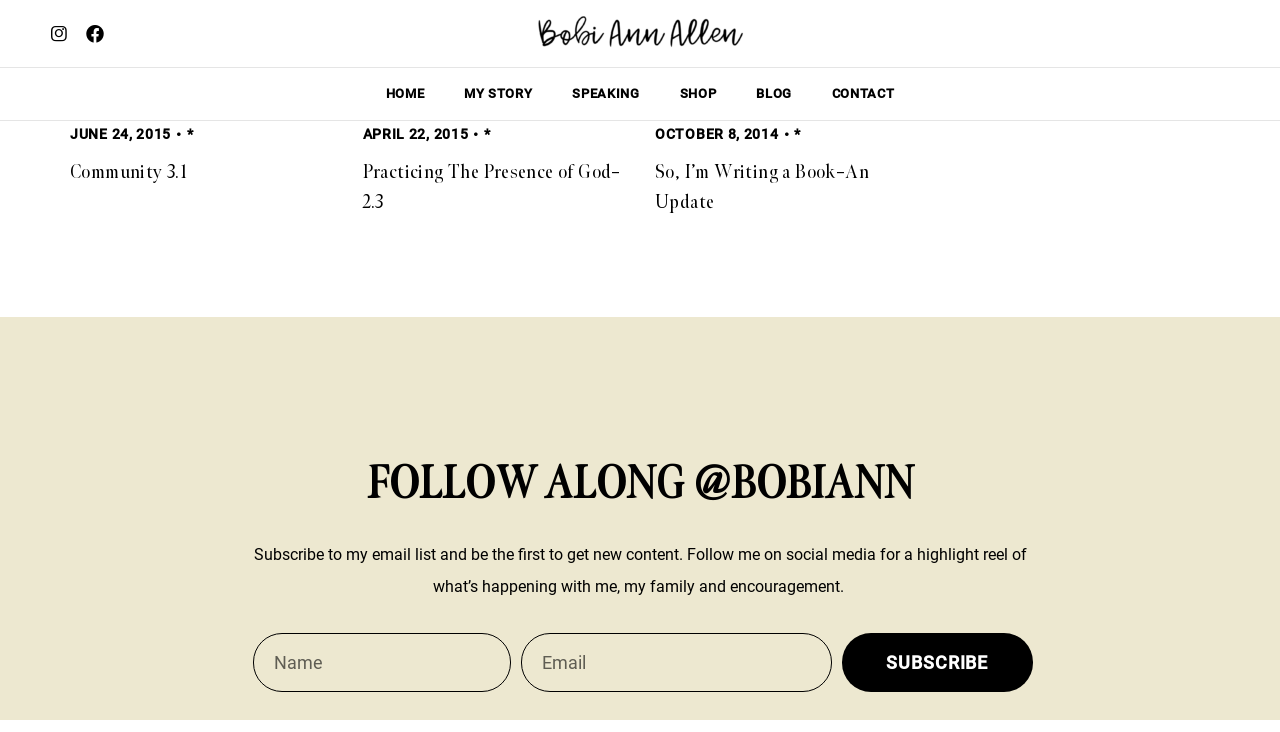

--- FILE ---
content_type: text/html; charset=UTF-8
request_url: https://bobiann.com/tag/room-to-move/
body_size: 20769
content:
    <!DOCTYPE html>
<html dir="ltr" lang="en-US" prefix="og: https://ogp.me/ns#">
    <head>
        <meta charset="UTF-8">
        <meta http-equiv="X-UA-Compatible" content="IE=edge">
        <meta name="viewport" content="width=device-width, initial-scale=1">
        <script type="text/javascript" id="lpData">
/* <![CDATA[ */
var lpData = {"site_url":"https:\/\/bobiann.com","user_id":"0","theme":"magnetique-child","lp_rest_url":"https:\/\/bobiann.com\/wp-json\/","nonce":"c3a432dc39","is_course_archive":"","courses_url":"","urlParams":[],"lp_version":"4.2.7.3","lp_rest_load_ajax":"https:\/\/bobiann.com\/wp-json\/lp\/v1\/load_content_via_ajax\/","ajaxUrl":"https:\/\/bobiann.com\/wp-admin\/admin-ajax.php","coverImageRatio":"5.16","toast":{"gravity":"bottom","position":"center","duration":3000,"close":1,"stopOnFocus":1,"classPrefix":"lp-toast"},"i18n":[]};
/* ]]> */
</script>
		<style id="learn-press-custom-css">
			:root {
				--lp-container-max-width: 1290px;
				--lp-cotainer-padding: 1rem;
				--lp-primary-color: #ffb606;
				--lp-secondary-color: #442e66;
			}
		</style>
		<title>room to move - Bobi Ann Allen</title>
	<style>img:is([sizes="auto" i], [sizes^="auto," i]) { contain-intrinsic-size: 3000px 1500px }</style>
	
		<!-- All in One SEO 4.9.3 - aioseo.com -->
	<meta name="robots" content="max-image-preview:large" />
	<link rel="canonical" href="https://bobiann.com/tag/room-to-move/" />
	<meta name="generator" content="All in One SEO (AIOSEO) 4.9.3" />
		<script type="application/ld+json" class="aioseo-schema">
			{"@context":"https:\/\/schema.org","@graph":[{"@type":"BreadcrumbList","@id":"https:\/\/bobiann.com\/tag\/room-to-move\/#breadcrumblist","itemListElement":[{"@type":"ListItem","@id":"https:\/\/bobiann.com#listItem","position":1,"name":"Home","item":"https:\/\/bobiann.com","nextItem":{"@type":"ListItem","@id":"https:\/\/bobiann.com\/tag\/room-to-move\/#listItem","name":"room to move"}},{"@type":"ListItem","@id":"https:\/\/bobiann.com\/tag\/room-to-move\/#listItem","position":2,"name":"room to move","previousItem":{"@type":"ListItem","@id":"https:\/\/bobiann.com#listItem","name":"Home"}}]},{"@type":"CollectionPage","@id":"https:\/\/bobiann.com\/tag\/room-to-move\/#collectionpage","url":"https:\/\/bobiann.com\/tag\/room-to-move\/","name":"room to move - Bobi Ann Allen","inLanguage":"en-US","isPartOf":{"@id":"https:\/\/bobiann.com\/#website"},"breadcrumb":{"@id":"https:\/\/bobiann.com\/tag\/room-to-move\/#breadcrumblist"}},{"@type":"Organization","@id":"https:\/\/bobiann.com\/#organization","name":"Bobi Ann Allen","description":"merging Biblical truth with real-life living","url":"https:\/\/bobiann.com\/"},{"@type":"WebSite","@id":"https:\/\/bobiann.com\/#website","url":"https:\/\/bobiann.com\/","name":"Bobi Ann Allen","description":"merging Biblical truth with real-life living","inLanguage":"en-US","publisher":{"@id":"https:\/\/bobiann.com\/#organization"}}]}
		</script>
		<!-- All in One SEO -->

<script>window._wca = window._wca || [];</script>
<link rel='dns-prefetch' href='//stats.wp.com' />
<link rel='dns-prefetch' href='//secure.gravatar.com' />
<link rel='dns-prefetch' href='//v0.wordpress.com' />
<link rel="alternate" type="application/rss+xml" title="Bobi Ann Allen &raquo; Feed" href="https://bobiann.com/feed/" />
<link rel="alternate" type="application/rss+xml" title="Bobi Ann Allen &raquo; Comments Feed" href="https://bobiann.com/comments/feed/" />
<link rel="alternate" type="application/rss+xml" title="Bobi Ann Allen &raquo; room to move Tag Feed" href="https://bobiann.com/tag/room-to-move/feed/" />
		<!-- This site uses the Google Analytics by MonsterInsights plugin v9.11.1 - Using Analytics tracking - https://www.monsterinsights.com/ -->
		<!-- Note: MonsterInsights is not currently configured on this site. The site owner needs to authenticate with Google Analytics in the MonsterInsights settings panel. -->
					<!-- No tracking code set -->
				<!-- / Google Analytics by MonsterInsights -->
		<script type="text/javascript">
/* <![CDATA[ */
window._wpemojiSettings = {"baseUrl":"https:\/\/s.w.org\/images\/core\/emoji\/15.0.3\/72x72\/","ext":".png","svgUrl":"https:\/\/s.w.org\/images\/core\/emoji\/15.0.3\/svg\/","svgExt":".svg","source":{"concatemoji":"https:\/\/bobiann.com\/wp-includes\/js\/wp-emoji-release.min.js?ver=6.7.4"}};
/*! This file is auto-generated */
!function(i,n){var o,s,e;function c(e){try{var t={supportTests:e,timestamp:(new Date).valueOf()};sessionStorage.setItem(o,JSON.stringify(t))}catch(e){}}function p(e,t,n){e.clearRect(0,0,e.canvas.width,e.canvas.height),e.fillText(t,0,0);var t=new Uint32Array(e.getImageData(0,0,e.canvas.width,e.canvas.height).data),r=(e.clearRect(0,0,e.canvas.width,e.canvas.height),e.fillText(n,0,0),new Uint32Array(e.getImageData(0,0,e.canvas.width,e.canvas.height).data));return t.every(function(e,t){return e===r[t]})}function u(e,t,n){switch(t){case"flag":return n(e,"\ud83c\udff3\ufe0f\u200d\u26a7\ufe0f","\ud83c\udff3\ufe0f\u200b\u26a7\ufe0f")?!1:!n(e,"\ud83c\uddfa\ud83c\uddf3","\ud83c\uddfa\u200b\ud83c\uddf3")&&!n(e,"\ud83c\udff4\udb40\udc67\udb40\udc62\udb40\udc65\udb40\udc6e\udb40\udc67\udb40\udc7f","\ud83c\udff4\u200b\udb40\udc67\u200b\udb40\udc62\u200b\udb40\udc65\u200b\udb40\udc6e\u200b\udb40\udc67\u200b\udb40\udc7f");case"emoji":return!n(e,"\ud83d\udc26\u200d\u2b1b","\ud83d\udc26\u200b\u2b1b")}return!1}function f(e,t,n){var r="undefined"!=typeof WorkerGlobalScope&&self instanceof WorkerGlobalScope?new OffscreenCanvas(300,150):i.createElement("canvas"),a=r.getContext("2d",{willReadFrequently:!0}),o=(a.textBaseline="top",a.font="600 32px Arial",{});return e.forEach(function(e){o[e]=t(a,e,n)}),o}function t(e){var t=i.createElement("script");t.src=e,t.defer=!0,i.head.appendChild(t)}"undefined"!=typeof Promise&&(o="wpEmojiSettingsSupports",s=["flag","emoji"],n.supports={everything:!0,everythingExceptFlag:!0},e=new Promise(function(e){i.addEventListener("DOMContentLoaded",e,{once:!0})}),new Promise(function(t){var n=function(){try{var e=JSON.parse(sessionStorage.getItem(o));if("object"==typeof e&&"number"==typeof e.timestamp&&(new Date).valueOf()<e.timestamp+604800&&"object"==typeof e.supportTests)return e.supportTests}catch(e){}return null}();if(!n){if("undefined"!=typeof Worker&&"undefined"!=typeof OffscreenCanvas&&"undefined"!=typeof URL&&URL.createObjectURL&&"undefined"!=typeof Blob)try{var e="postMessage("+f.toString()+"("+[JSON.stringify(s),u.toString(),p.toString()].join(",")+"));",r=new Blob([e],{type:"text/javascript"}),a=new Worker(URL.createObjectURL(r),{name:"wpTestEmojiSupports"});return void(a.onmessage=function(e){c(n=e.data),a.terminate(),t(n)})}catch(e){}c(n=f(s,u,p))}t(n)}).then(function(e){for(var t in e)n.supports[t]=e[t],n.supports.everything=n.supports.everything&&n.supports[t],"flag"!==t&&(n.supports.everythingExceptFlag=n.supports.everythingExceptFlag&&n.supports[t]);n.supports.everythingExceptFlag=n.supports.everythingExceptFlag&&!n.supports.flag,n.DOMReady=!1,n.readyCallback=function(){n.DOMReady=!0}}).then(function(){return e}).then(function(){var e;n.supports.everything||(n.readyCallback(),(e=n.source||{}).concatemoji?t(e.concatemoji):e.wpemoji&&e.twemoji&&(t(e.twemoji),t(e.wpemoji)))}))}((window,document),window._wpemojiSettings);
/* ]]> */
</script>
<style id='cf-frontend-style-inline-css' type='text/css'>
@font-face {
	font-family: 'Mono Banner';
	font-style: normal;
	font-weight: 400;
	src: url('https://bobiann.com/wp-content/uploads/2024/11/meno-banner-condensed-10.ttf') format('truetype');
}
@font-face {
	font-family: 'Crimson Text';
	font-style: normal;
	font-weight: 400;
	font-display: fallback;
	src: url('https://bobiann.com/wp-content/bcf-fonts/Crimson%20Text/crimson-text-400-normal0.woff2') format('woff2'),
		url('https://bobiann.com/wp-content/bcf-fonts/Crimson%20Text/crimson-text-400-normal1.woff2') format('woff2'),
		url('https://bobiann.com/wp-content/bcf-fonts/Crimson%20Text/crimson-text-400-normal2.woff2') format('woff2');
}
@font-face {
	font-family: 'Crimson Text';
	font-style: italic;
	font-display: fallback;
	src: url('https://bobiann.com/wp-content/bcf-fonts/Crimson%20Text/crimson-text-italic-italic0.woff2') format('woff2'),
		url('https://bobiann.com/wp-content/bcf-fonts/Crimson%20Text/crimson-text-italic-italic1.woff2') format('woff2'),
		url('https://bobiann.com/wp-content/bcf-fonts/Crimson%20Text/crimson-text-italic-italic2.woff2') format('woff2');
}
@font-face {
	font-family: 'IDIALIST';
	font-style: normal;
	font-weight: 500;
	src: url('https://bobiann.com/wp-content/uploads/2024/11/Idealist-Sans.otf') format('OpenType');
}
@font-face {
	font-family: 'IDIALIST';
	font-style: normal;
	font-weight: 500;
	src: url('https://bobiann.com/wp-content/uploads/2024/11/Idealist-Sans.otf') format('OpenType');
}
</style>
<link rel='stylesheet' id='magnetique-default-vars-css' href='https://bobiann.com/wp-content/themes/magnetique/assets/css/default-vars.css?ver=1.0' type='text/css' media='all' />
<style id='wp-emoji-styles-inline-css' type='text/css'>

	img.wp-smiley, img.emoji {
		display: inline !important;
		border: none !important;
		box-shadow: none !important;
		height: 1em !important;
		width: 1em !important;
		margin: 0 0.07em !important;
		vertical-align: -0.1em !important;
		background: none !important;
		padding: 0 !important;
	}
</style>
<link rel='stylesheet' id='wp-block-library-css' href='https://bobiann.com/wp-includes/css/dist/block-library/style.min.css?ver=6.7.4' type='text/css' media='all' />
<link rel='stylesheet' id='aioseo/css/src/vue/standalone/blocks/table-of-contents/global.scss-css' href='https://bobiann.com/wp-content/plugins/all-in-one-seo-pack/dist/Lite/assets/css/table-of-contents/global.e90f6d47.css?ver=4.9.3' type='text/css' media='all' />
<link rel='stylesheet' id='mediaelement-css' href='https://bobiann.com/wp-includes/js/mediaelement/mediaelementplayer-legacy.min.css?ver=4.2.17' type='text/css' media='all' />
<link rel='stylesheet' id='wp-mediaelement-css' href='https://bobiann.com/wp-includes/js/mediaelement/wp-mediaelement.min.css?ver=6.7.4' type='text/css' media='all' />
<style id='jetpack-sharing-buttons-style-inline-css' type='text/css'>
.jetpack-sharing-buttons__services-list{display:flex;flex-direction:row;flex-wrap:wrap;gap:0;list-style-type:none;margin:5px;padding:0}.jetpack-sharing-buttons__services-list.has-small-icon-size{font-size:12px}.jetpack-sharing-buttons__services-list.has-normal-icon-size{font-size:16px}.jetpack-sharing-buttons__services-list.has-large-icon-size{font-size:24px}.jetpack-sharing-buttons__services-list.has-huge-icon-size{font-size:36px}@media print{.jetpack-sharing-buttons__services-list{display:none!important}}.editor-styles-wrapper .wp-block-jetpack-sharing-buttons{gap:0;padding-inline-start:0}ul.jetpack-sharing-buttons__services-list.has-background{padding:1.25em 2.375em}
</style>
<style id='classic-theme-styles-inline-css' type='text/css'>
/*! This file is auto-generated */
.wp-block-button__link{color:#fff;background-color:#32373c;border-radius:9999px;box-shadow:none;text-decoration:none;padding:calc(.667em + 2px) calc(1.333em + 2px);font-size:1.125em}.wp-block-file__button{background:#32373c;color:#fff;text-decoration:none}
</style>
<style id='global-styles-inline-css' type='text/css'>
:root{--wp--preset--aspect-ratio--square: 1;--wp--preset--aspect-ratio--4-3: 4/3;--wp--preset--aspect-ratio--3-4: 3/4;--wp--preset--aspect-ratio--3-2: 3/2;--wp--preset--aspect-ratio--2-3: 2/3;--wp--preset--aspect-ratio--16-9: 16/9;--wp--preset--aspect-ratio--9-16: 9/16;--wp--preset--color--black: #000000;--wp--preset--color--cyan-bluish-gray: #abb8c3;--wp--preset--color--white: #ffffff;--wp--preset--color--pale-pink: #f78da7;--wp--preset--color--vivid-red: #cf2e2e;--wp--preset--color--luminous-vivid-orange: #ff6900;--wp--preset--color--luminous-vivid-amber: #fcb900;--wp--preset--color--light-green-cyan: #7bdcb5;--wp--preset--color--vivid-green-cyan: #00d084;--wp--preset--color--pale-cyan-blue: #8ed1fc;--wp--preset--color--vivid-cyan-blue: #0693e3;--wp--preset--color--vivid-purple: #9b51e0;--wp--preset--gradient--vivid-cyan-blue-to-vivid-purple: linear-gradient(135deg,rgba(6,147,227,1) 0%,rgb(155,81,224) 100%);--wp--preset--gradient--light-green-cyan-to-vivid-green-cyan: linear-gradient(135deg,rgb(122,220,180) 0%,rgb(0,208,130) 100%);--wp--preset--gradient--luminous-vivid-amber-to-luminous-vivid-orange: linear-gradient(135deg,rgba(252,185,0,1) 0%,rgba(255,105,0,1) 100%);--wp--preset--gradient--luminous-vivid-orange-to-vivid-red: linear-gradient(135deg,rgba(255,105,0,1) 0%,rgb(207,46,46) 100%);--wp--preset--gradient--very-light-gray-to-cyan-bluish-gray: linear-gradient(135deg,rgb(238,238,238) 0%,rgb(169,184,195) 100%);--wp--preset--gradient--cool-to-warm-spectrum: linear-gradient(135deg,rgb(74,234,220) 0%,rgb(151,120,209) 20%,rgb(207,42,186) 40%,rgb(238,44,130) 60%,rgb(251,105,98) 80%,rgb(254,248,76) 100%);--wp--preset--gradient--blush-light-purple: linear-gradient(135deg,rgb(255,206,236) 0%,rgb(152,150,240) 100%);--wp--preset--gradient--blush-bordeaux: linear-gradient(135deg,rgb(254,205,165) 0%,rgb(254,45,45) 50%,rgb(107,0,62) 100%);--wp--preset--gradient--luminous-dusk: linear-gradient(135deg,rgb(255,203,112) 0%,rgb(199,81,192) 50%,rgb(65,88,208) 100%);--wp--preset--gradient--pale-ocean: linear-gradient(135deg,rgb(255,245,203) 0%,rgb(182,227,212) 50%,rgb(51,167,181) 100%);--wp--preset--gradient--electric-grass: linear-gradient(135deg,rgb(202,248,128) 0%,rgb(113,206,126) 100%);--wp--preset--gradient--midnight: linear-gradient(135deg,rgb(2,3,129) 0%,rgb(40,116,252) 100%);--wp--preset--font-size--small: 13px;--wp--preset--font-size--medium: 20px;--wp--preset--font-size--large: 36px;--wp--preset--font-size--x-large: 42px;--wp--preset--font-family--inter: "Inter", sans-serif;--wp--preset--font-family--cardo: Cardo;--wp--preset--spacing--20: 0.44rem;--wp--preset--spacing--30: 0.67rem;--wp--preset--spacing--40: 1rem;--wp--preset--spacing--50: 1.5rem;--wp--preset--spacing--60: 2.25rem;--wp--preset--spacing--70: 3.38rem;--wp--preset--spacing--80: 5.06rem;--wp--preset--shadow--natural: 6px 6px 9px rgba(0, 0, 0, 0.2);--wp--preset--shadow--deep: 12px 12px 50px rgba(0, 0, 0, 0.4);--wp--preset--shadow--sharp: 6px 6px 0px rgba(0, 0, 0, 0.2);--wp--preset--shadow--outlined: 6px 6px 0px -3px rgba(255, 255, 255, 1), 6px 6px rgba(0, 0, 0, 1);--wp--preset--shadow--crisp: 6px 6px 0px rgba(0, 0, 0, 1);}:where(.is-layout-flex){gap: 0.5em;}:where(.is-layout-grid){gap: 0.5em;}body .is-layout-flex{display: flex;}.is-layout-flex{flex-wrap: wrap;align-items: center;}.is-layout-flex > :is(*, div){margin: 0;}body .is-layout-grid{display: grid;}.is-layout-grid > :is(*, div){margin: 0;}:where(.wp-block-columns.is-layout-flex){gap: 2em;}:where(.wp-block-columns.is-layout-grid){gap: 2em;}:where(.wp-block-post-template.is-layout-flex){gap: 1.25em;}:where(.wp-block-post-template.is-layout-grid){gap: 1.25em;}.has-black-color{color: var(--wp--preset--color--black) !important;}.has-cyan-bluish-gray-color{color: var(--wp--preset--color--cyan-bluish-gray) !important;}.has-white-color{color: var(--wp--preset--color--white) !important;}.has-pale-pink-color{color: var(--wp--preset--color--pale-pink) !important;}.has-vivid-red-color{color: var(--wp--preset--color--vivid-red) !important;}.has-luminous-vivid-orange-color{color: var(--wp--preset--color--luminous-vivid-orange) !important;}.has-luminous-vivid-amber-color{color: var(--wp--preset--color--luminous-vivid-amber) !important;}.has-light-green-cyan-color{color: var(--wp--preset--color--light-green-cyan) !important;}.has-vivid-green-cyan-color{color: var(--wp--preset--color--vivid-green-cyan) !important;}.has-pale-cyan-blue-color{color: var(--wp--preset--color--pale-cyan-blue) !important;}.has-vivid-cyan-blue-color{color: var(--wp--preset--color--vivid-cyan-blue) !important;}.has-vivid-purple-color{color: var(--wp--preset--color--vivid-purple) !important;}.has-black-background-color{background-color: var(--wp--preset--color--black) !important;}.has-cyan-bluish-gray-background-color{background-color: var(--wp--preset--color--cyan-bluish-gray) !important;}.has-white-background-color{background-color: var(--wp--preset--color--white) !important;}.has-pale-pink-background-color{background-color: var(--wp--preset--color--pale-pink) !important;}.has-vivid-red-background-color{background-color: var(--wp--preset--color--vivid-red) !important;}.has-luminous-vivid-orange-background-color{background-color: var(--wp--preset--color--luminous-vivid-orange) !important;}.has-luminous-vivid-amber-background-color{background-color: var(--wp--preset--color--luminous-vivid-amber) !important;}.has-light-green-cyan-background-color{background-color: var(--wp--preset--color--light-green-cyan) !important;}.has-vivid-green-cyan-background-color{background-color: var(--wp--preset--color--vivid-green-cyan) !important;}.has-pale-cyan-blue-background-color{background-color: var(--wp--preset--color--pale-cyan-blue) !important;}.has-vivid-cyan-blue-background-color{background-color: var(--wp--preset--color--vivid-cyan-blue) !important;}.has-vivid-purple-background-color{background-color: var(--wp--preset--color--vivid-purple) !important;}.has-black-border-color{border-color: var(--wp--preset--color--black) !important;}.has-cyan-bluish-gray-border-color{border-color: var(--wp--preset--color--cyan-bluish-gray) !important;}.has-white-border-color{border-color: var(--wp--preset--color--white) !important;}.has-pale-pink-border-color{border-color: var(--wp--preset--color--pale-pink) !important;}.has-vivid-red-border-color{border-color: var(--wp--preset--color--vivid-red) !important;}.has-luminous-vivid-orange-border-color{border-color: var(--wp--preset--color--luminous-vivid-orange) !important;}.has-luminous-vivid-amber-border-color{border-color: var(--wp--preset--color--luminous-vivid-amber) !important;}.has-light-green-cyan-border-color{border-color: var(--wp--preset--color--light-green-cyan) !important;}.has-vivid-green-cyan-border-color{border-color: var(--wp--preset--color--vivid-green-cyan) !important;}.has-pale-cyan-blue-border-color{border-color: var(--wp--preset--color--pale-cyan-blue) !important;}.has-vivid-cyan-blue-border-color{border-color: var(--wp--preset--color--vivid-cyan-blue) !important;}.has-vivid-purple-border-color{border-color: var(--wp--preset--color--vivid-purple) !important;}.has-vivid-cyan-blue-to-vivid-purple-gradient-background{background: var(--wp--preset--gradient--vivid-cyan-blue-to-vivid-purple) !important;}.has-light-green-cyan-to-vivid-green-cyan-gradient-background{background: var(--wp--preset--gradient--light-green-cyan-to-vivid-green-cyan) !important;}.has-luminous-vivid-amber-to-luminous-vivid-orange-gradient-background{background: var(--wp--preset--gradient--luminous-vivid-amber-to-luminous-vivid-orange) !important;}.has-luminous-vivid-orange-to-vivid-red-gradient-background{background: var(--wp--preset--gradient--luminous-vivid-orange-to-vivid-red) !important;}.has-very-light-gray-to-cyan-bluish-gray-gradient-background{background: var(--wp--preset--gradient--very-light-gray-to-cyan-bluish-gray) !important;}.has-cool-to-warm-spectrum-gradient-background{background: var(--wp--preset--gradient--cool-to-warm-spectrum) !important;}.has-blush-light-purple-gradient-background{background: var(--wp--preset--gradient--blush-light-purple) !important;}.has-blush-bordeaux-gradient-background{background: var(--wp--preset--gradient--blush-bordeaux) !important;}.has-luminous-dusk-gradient-background{background: var(--wp--preset--gradient--luminous-dusk) !important;}.has-pale-ocean-gradient-background{background: var(--wp--preset--gradient--pale-ocean) !important;}.has-electric-grass-gradient-background{background: var(--wp--preset--gradient--electric-grass) !important;}.has-midnight-gradient-background{background: var(--wp--preset--gradient--midnight) !important;}.has-small-font-size{font-size: var(--wp--preset--font-size--small) !important;}.has-medium-font-size{font-size: var(--wp--preset--font-size--medium) !important;}.has-large-font-size{font-size: var(--wp--preset--font-size--large) !important;}.has-x-large-font-size{font-size: var(--wp--preset--font-size--x-large) !important;}
:where(.wp-block-post-template.is-layout-flex){gap: 1.25em;}:where(.wp-block-post-template.is-layout-grid){gap: 1.25em;}
:where(.wp-block-columns.is-layout-flex){gap: 2em;}:where(.wp-block-columns.is-layout-grid){gap: 2em;}
:root :where(.wp-block-pullquote){font-size: 1.5em;line-height: 1.6;}
</style>
<link rel='stylesheet' id='contact-form-7-css' href='https://bobiann.com/wp-content/plugins/contact-form-7/includes/css/styles.css?ver=6.0' type='text/css' media='all' />
<link rel='stylesheet' id='cntctfrm_form_style-css' href='https://bobiann.com/wp-content/plugins/contact-form-plugin/css/form_style.css?ver=4.3.6' type='text/css' media='all' />
<link rel='stylesheet' id='magnific-style-css' href='https://bobiann.com/wp-content/plugins/magnetique-core//assets/js/magnific-popup/magnific-popup.css?ver=1.1.0' type='text/css' media='all' />
<link rel='stylesheet' id='uaf_client_css-css' href='https://bobiann.com/wp-content/uploads/useanyfont/uaf.css?ver=1731819058' type='text/css' media='all' />
<link rel='stylesheet' id='woocommerce-layout-css' href='https://bobiann.com/wp-content/plugins/woocommerce/assets/css/woocommerce-layout.css?ver=9.4.4' type='text/css' media='all' />
<style id='woocommerce-layout-inline-css' type='text/css'>

	.infinite-scroll .woocommerce-pagination {
		display: none;
	}
</style>
<link rel='stylesheet' id='woocommerce-smallscreen-css' href='https://bobiann.com/wp-content/plugins/woocommerce/assets/css/woocommerce-smallscreen.css?ver=9.4.4' type='text/css' media='only screen and (max-width: 768px)' />
<link rel='stylesheet' id='woocommerce-general-css' href='https://bobiann.com/wp-content/plugins/woocommerce/assets/css/woocommerce.css?ver=9.4.4' type='text/css' media='all' />
<style id='woocommerce-inline-inline-css' type='text/css'>
.woocommerce form .form-row .required { visibility: visible; }
</style>
<link rel='stylesheet' id='mc4wp-form-themes-css' href='https://bobiann.com/wp-content/plugins/mailchimp-for-wp/assets/css/form-themes.css?ver=4.9.19' type='text/css' media='all' />
<link rel='stylesheet' id='magnetique-fab-font-css' href='https://bobiann.com/wp-content/themes/magnetique/assets/css/fonts/denaro-fab-font/denaro-fab-font.css?ver=1.0' type='text/css' media='all' />
<link rel='stylesheet' id='magnetique-font-css' href='https://bobiann.com/wp-content/themes/magnetique/assets/css/fonts/denaro-font/denaro-font.css?ver=1.0' type='text/css' media='all' />
<link rel='stylesheet' id='magnetique-default-font-css' href='https://bobiann.com/wp-content/themes/magnetique/assets/css/default-fonts.css?ver=1.0' type='text/css' media='all' />
<link rel='stylesheet' id='magnetique-set-icon-css' href='https://bobiann.com/wp-content/themes/magnetique/assets/css/fontello/css/magnetique.css?ver=1.0' type='text/css' media='all' />
<link rel='stylesheet' id='fresco-style-css' href='https://bobiann.com/wp-content/themes/magnetique/assets/css/libs/fresco/fresco.css?ver=2.3.0' type='text/css' media='all' />
<link rel='stylesheet' id='bootstrap-css' href='https://bobiann.com/wp-content/themes/magnetique/assets/css/libs/bootstrap.css?ver=4.0' type='text/css' media='all' />
<link rel='stylesheet' id='slick-css' href='https://bobiann.com/wp-content/themes/magnetique/assets/css/libs/slick-slider.css?ver=4.0' type='text/css' media='all' />
<link rel='stylesheet' id='animate-css' href='https://bobiann.com/wp-content/themes/magnetique/assets/js/vendors-libs/animate/animate.css?ver=1.0' type='text/css' media='all' />
<link rel='stylesheet' id='magnetique-general-css' href='https://bobiann.com/wp-content/themes/magnetique/assets/css/general.css?ver=1.0' type='text/css' media='all' />
<style id='magnetique-general-inline-css' type='text/css'>

    :root {
                --art-h4-font-weight: 600;
                --art-h4-mobile-font-weight: 500;
    }
             
</style>
<link rel='stylesheet' id='magnetique-amelia-css' href='https://bobiann.com/wp-content/themes/magnetique/assets/css/amelia.css?ver=1.0' type='text/css' media='all' />
<link rel='stylesheet' id='elementor-icons-ekiticons-css' href='https://bobiann.com/wp-content/plugins/elementskit-lite/modules/elementskit-icon-pack/assets/css/ekiticons.css?ver=3.3.2' type='text/css' media='all' />
<link rel='stylesheet' id='ekit-widget-styles-css' href='https://bobiann.com/wp-content/plugins/elementskit-lite/widgets/init/assets/css/widget-styles.css?ver=3.3.2' type='text/css' media='all' />
<link rel='stylesheet' id='ekit-responsive-css' href='https://bobiann.com/wp-content/plugins/elementskit-lite/widgets/init/assets/css/responsive.css?ver=3.3.2' type='text/css' media='all' />
<link rel='stylesheet' id='learnpress-widgets-css' href='https://bobiann.com/wp-content/plugins/learnpress/assets/css/widgets.min.css?ver=4.2.7.3' type='text/css' media='all' />
<link rel='stylesheet' id='sharedaddy-css' href='https://bobiann.com/wp-content/plugins/jetpack/modules/sharedaddy/sharing.css?ver=15.4' type='text/css' media='all' />
<link rel='stylesheet' id='social-logos-css' href='https://bobiann.com/wp-content/plugins/jetpack/_inc/social-logos/social-logos.min.css?ver=15.4' type='text/css' media='all' />
<script type="text/javascript" src="https://bobiann.com/wp-includes/js/jquery/jquery.min.js?ver=3.7.1" id="jquery-core-js"></script>
<script type="text/javascript" src="https://bobiann.com/wp-includes/js/jquery/jquery-migrate.min.js?ver=3.4.1" id="jquery-migrate-js"></script>
<script type="text/javascript" src="https://bobiann.com/wp-content/plugins/woocommerce/assets/js/jquery-blockui/jquery.blockUI.min.js?ver=2.7.0-wc.9.4.4" id="jquery-blockui-js" defer="defer" data-wp-strategy="defer"></script>
<script type="text/javascript" id="wc-add-to-cart-js-extra">
/* <![CDATA[ */
var wc_add_to_cart_params = {"ajax_url":"\/wp-admin\/admin-ajax.php","wc_ajax_url":"\/?wc-ajax=%%endpoint%%&elementor_page_id=146","i18n_view_cart":"View cart","cart_url":"https:\/\/bobiann.com\/cart\/","is_cart":"","cart_redirect_after_add":"no"};
/* ]]> */
</script>
<script type="text/javascript" src="https://bobiann.com/wp-content/plugins/woocommerce/assets/js/frontend/add-to-cart.min.js?ver=9.4.4" id="wc-add-to-cart-js" defer="defer" data-wp-strategy="defer"></script>
<script type="text/javascript" src="https://bobiann.com/wp-content/plugins/woocommerce/assets/js/js-cookie/js.cookie.min.js?ver=2.1.4-wc.9.4.4" id="js-cookie-js" defer="defer" data-wp-strategy="defer"></script>
<script type="text/javascript" id="woocommerce-js-extra">
/* <![CDATA[ */
var woocommerce_params = {"ajax_url":"\/wp-admin\/admin-ajax.php","wc_ajax_url":"\/?wc-ajax=%%endpoint%%&elementor_page_id=146"};
/* ]]> */
</script>
<script type="text/javascript" src="https://bobiann.com/wp-content/plugins/woocommerce/assets/js/frontend/woocommerce.min.js?ver=9.4.4" id="woocommerce-js" defer="defer" data-wp-strategy="defer"></script>
<script type="text/javascript" id="WCPAY_ASSETS-js-extra">
/* <![CDATA[ */
var wcpayAssets = {"url":"https:\/\/bobiann.com\/wp-content\/plugins\/woocommerce-payments\/dist\/"};
/* ]]> */
</script>
<script type="text/javascript" src="https://stats.wp.com/s-202604.js" id="woocommerce-analytics-js" defer="defer" data-wp-strategy="defer"></script>
<script type="text/javascript" src="https://bobiann.com/wp-content/plugins/learnpress/assets/js/dist/loadAJAX.min.js?ver=4.2.7.3" id="lp-load-ajax-js" async="async" data-wp-strategy="async"></script>
<link rel="https://api.w.org/" href="https://bobiann.com/wp-json/" /><link rel="alternate" title="JSON" type="application/json" href="https://bobiann.com/wp-json/wp/v2/tags/146" /><link rel="EditURI" type="application/rsd+xml" title="RSD" href="https://bobiann.com/xmlrpc.php?rsd" />
<meta name="generator" content="WordPress 6.7.4" />
<meta name="generator" content="Seriously Simple Podcasting 3.6.1" />
<meta name="generator" content="WooCommerce 9.4.4" />
<script>
  (function(i,s,o,g,r,a,m){i['GoogleAnalyticsObject']=r;i[r]=i[r]||function(){
  (i[r].q=i[r].q||[]).push(arguments)},i[r].l=1*new Date();a=s.createElement(o),
  m=s.getElementsByTagName(o)[0];a.async=1;a.src=g;m.parentNode.insertBefore(a,m)
  })(window,document,'script','//www.google-analytics.com/analytics.js','ga');

  ga('create', 'UA-49782918-1', 'auto');
  ga('send', 'pageview');

</script>
<link rel="alternate" type="application/rss+xml" title="Podcast RSS feed" href="https://bobiann.com/feed/podcast" />

	<style>img#wpstats{display:none}</style>
			<noscript><style>.woocommerce-product-gallery{ opacity: 1 !important; }</style></noscript>
	<meta name="generator" content="Elementor 3.25.6; features: additional_custom_breakpoints, e_optimized_control_loading; settings: css_print_method-external, google_font-enabled, font_display-swap">
<script type="text/javascript" src="https://bobiann.com/wp-content/plugins/si-captcha-for-wordpress/captcha/si_captcha.js?ver=1768973856"></script>
<!-- begin SI CAPTCHA Anti-Spam - login/register form style -->
<style type="text/css">
.si_captcha_small { width:175px; height:45px; padding-top:10px; padding-bottom:10px; }
.si_captcha_large { width:250px; height:60px; padding-top:10px; padding-bottom:10px; }
img#si_image_com { border-style:none; margin:0; padding-right:5px; float:left; }
img#si_image_reg { border-style:none; margin:0; padding-right:5px; float:left; }
img#si_image_log { border-style:none; margin:0; padding-right:5px; float:left; }
img#si_image_side_login { border-style:none; margin:0; padding-right:5px; float:left; }
img#si_image_checkout { border-style:none; margin:0; padding-right:5px; float:left; }
img#si_image_jetpack { border-style:none; margin:0; padding-right:5px; float:left; }
img#si_image_bbpress_topic { border-style:none; margin:0; padding-right:5px; float:left; }
.si_captcha_refresh { border-style:none; margin:0; vertical-align:bottom; }
div#si_captcha_input { display:block; padding-top:15px; padding-bottom:5px; }
label#si_captcha_code_label { margin:0; }
input#si_captcha_code_input { width:65px; }
p#si_captcha_code_p { clear: left; padding-top:10px; }
.si-captcha-jetpack-error { color:#DC3232; }
</style>
<!-- end SI CAPTCHA Anti-Spam - login/register form style -->
			<style>
				.e-con.e-parent:nth-of-type(n+4):not(.e-lazyloaded):not(.e-no-lazyload),
				.e-con.e-parent:nth-of-type(n+4):not(.e-lazyloaded):not(.e-no-lazyload) * {
					background-image: none !important;
				}
				@media screen and (max-height: 1024px) {
					.e-con.e-parent:nth-of-type(n+3):not(.e-lazyloaded):not(.e-no-lazyload),
					.e-con.e-parent:nth-of-type(n+3):not(.e-lazyloaded):not(.e-no-lazyload) * {
						background-image: none !important;
					}
				}
				@media screen and (max-height: 640px) {
					.e-con.e-parent:nth-of-type(n+2):not(.e-lazyloaded):not(.e-no-lazyload),
					.e-con.e-parent:nth-of-type(n+2):not(.e-lazyloaded):not(.e-no-lazyload) * {
						background-image: none !important;
					}
				}
			</style>
			<style class='wp-fonts-local' type='text/css'>
@font-face{font-family:Inter;font-style:normal;font-weight:300 900;font-display:fallback;src:url('https://bobiann.com/wp-content/plugins/woocommerce/assets/fonts/Inter-VariableFont_slnt,wght.woff2') format('woff2');font-stretch:normal;}
@font-face{font-family:Cardo;font-style:normal;font-weight:400;font-display:fallback;src:url('https://bobiann.com/wp-content/plugins/woocommerce/assets/fonts/cardo_normal_400.woff2') format('woff2');}
</style>
<link rel="icon" href="https://bobiann.com/wp-content/uploads/2024/11/cropped-cropped-Extras_black_submark_avatar-4-32x32.png" sizes="32x32" />
<link rel="icon" href="https://bobiann.com/wp-content/uploads/2024/11/cropped-cropped-Extras_black_submark_avatar-4-192x192.png" sizes="192x192" />
<link rel="apple-touch-icon" href="https://bobiann.com/wp-content/uploads/2024/11/cropped-cropped-Extras_black_submark_avatar-4-180x180.png" />
<meta name="msapplication-TileImage" content="https://bobiann.com/wp-content/uploads/2024/11/cropped-cropped-Extras_black_submark_avatar-4-270x270.png" />
		<style type="text/css" id="wp-custom-css">
			/* Blog post image*/
@media only screen and (max-width: 991px) {
    .art-single-top .art-single-top__start-col {
        min-height: auto;
    }
}
/* ---- */

.sd-sharing-enabled{
	visibility: hidden;
	height: 0px;
}
.art-heading-wrapper{
	visibility: hidden;
	height: 0%;

}
.icon-search{
	visibility: hidden;
	width: 0px;
}
.icon-login{
	visibility: hidden;
	width: 0px;
}
.s-header__basket-wr{
	visibility: hidden;
}
.art-testimonial__rating{
	visibility: hidden;
}
html, body {
    overflow-x: hidden;
    width: 100%;
}
.hamburger-box{
	z-index: 100;
}
.hamburger-inner{
	z-index: 100;
}
.art-footer__inner{
	margin-top: -100px;
}		</style>
		<style id="kirki-inline-styles">:root{--art-body-font-family:-apple-system, BlinkMacSystemFont, "Segoe UI", Roboto, Oxygen-Sans, Ubuntu, Cantarell, "Helvetica Neue", sans-serif;--art-body-font-size:16px;--art-body-line-height:32px;--art-body-text-transform:none;--art-body-mobile-font-family:-apple-system, BlinkMacSystemFont, "Segoe UI", Roboto, Oxygen-Sans, Ubuntu, Cantarell, "Helvetica Neue", sans-serif;--art-body-mobile-font-size:15px;--art-body-two-font-family:-apple-system, BlinkMacSystemFont, "Segoe UI", Roboto, Oxygen-Sans, Ubuntu, Cantarell, "Helvetica Neue", sans-serif;--art-body-two-font-size:15;--art-body-two-text-transform:none;--art-body-two-mobile-font-family:-apple-system, BlinkMacSystemFont, "Segoe UI", Roboto, Oxygen-Sans, Ubuntu, Cantarell, "Helvetica Neue", sans-serif;--art-body-three-font-family:-apple-system, BlinkMacSystemFont, "Segoe UI", Roboto, Oxygen-Sans, Ubuntu, Cantarell, "Helvetica Neue", sans-serif;--art-body-three-font-size:14px;--art-body-three-text-transform:uppercase;--art-body-three-mobile-font-family:-apple-system, BlinkMacSystemFont, "Segoe UI", Roboto, Oxygen-Sans, Ubuntu, Cantarell, "Helvetica Neue", sans-serif;--art-body-four-font-family:-apple-system, BlinkMacSystemFont, "Segoe UI", Roboto, Oxygen-Sans, Ubuntu, Cantarell, "Helvetica Neue", sans-serif;--art-body-four-font-size:13px;--art-body-four-line-height:26px;--art-body-four-text-transform:uppercase;--art-body-four-mobile-font-family:-apple-system, BlinkMacSystemFont, "Segoe UI", Roboto, Oxygen-Sans, Ubuntu, Cantarell, "Helvetica Neue", sans-serif;--art-body-five-font-family:-apple-system, BlinkMacSystemFont, "Segoe UI", Roboto, Oxygen-Sans, Ubuntu, Cantarell, "Helvetica Neue", sans-serif;--art-body-five-text-transform:none;--art-accent-font-family:-apple-system, BlinkMacSystemFont, "Segoe UI", Roboto, Oxygen-Sans, Ubuntu, Cantarell, "Helvetica Neue", sans-serif;--art-accent-text-transform:none;--art-button-font-family:-apple-system, BlinkMacSystemFont, "Segoe UI", Roboto, Oxygen-Sans, Ubuntu, Cantarell, "Helvetica Neue", sans-serif;--art-button-text-transform:uppercase;--art-blockquote-font-family:Fira Sans;--art-blockquote-text-transform:none;--art-h1-font-family:mono;--art-h1-font-size:45px;--art-h1-line-height:68px;--art-h1-text-transform:uppercase;--art-h1-mobile-font-family:mono;--art-h1-mobile-font-size:26px;--art-h1-mobile-line-height:34px;--art-h1-mobile-text-transform:none;--art-h2-font-family:mono;--art-h2-font-size:44px;--art-h2-line-height:56px;--art-h2-text-transform:none;--art-h2-letter-spacing:0px;--art-h2-mobile-font-family:mono;--art-h2-mobile-font-size:24px;--art-h2-mobile-line-height:34px;--art-h2-mobile-text-transform:none;--art-h3-font-family:mono;--art-h3-font-size:36px;--art-h3-line-height:56px;--art-h3-text-transform:none;--art-h3-mobile-font-family:mono;--art-h3-mobile-font-size:20px;--art-h4-font-family:mono;--art-h4-font-size:28px;--art-h4-line-height:40px;--art-h4-text-transform:none;--art-h4-mobile-font-family:mono;--art-h4-mobile-font-size:18px;--art-h5-font-family:mono;--art-h5-font-size:26px;--art-h5-line-height:34px;--art-h5-text-transform:none;--art-h5-mobile-font-family:mono;--art-h6-font-family:mono;--art-h6-font-size:20px;--art-h6-line-height:30px;--art-h6-text-transform:none;--art-h6-mobile-font-family:mono;--art-colors-text:#000000;--art-colors-second-text:#000000;--art-colors-light-text:#ffffff;--art-colors-link:#000000;--art-colors-hover:#8f8f8f;--art-colors-accent:#fdf9f8;--art-colors-heading:#000000;--art-colors-bg:#000000;--art-colors-bg-hover:#2f2f2f;--art-colors-second-bg:#fdf9f8;--art-colors-third-bg:#ffffff;--art-colors-fourth-bg:#e9dad2;--art-colors-bd:#202020;--art-colors-bg-header:#ffffff;--art-second-colors-text:#000000;--art-second-colors-second-text:rgba(255,255,255,.8);--art-second-colors-link:#000000;--art-second-colors-hover:rgba(255,255,255,.8);--art-second-colors-accent:#D8E3FF;--art-second-colors-heading:#000000;--art-second-colors-bg:#000000;--art-second-colors-second-bg:#000000;--art-second-colors-third-bg:#202020;--art-second-colors-bd:#000000;background:#ffffff;background-color:#ffffff;background-repeat:no-repeat;background-position:left bottom;background-attachment:scroll;background-image:url();--art-colors-header-banner-bg:#000000;--art-colors-main-footer-bg:#ede8d0;-webkit-background-size:auto;-moz-background-size:auto;-ms-background-size:auto;-o-background-size:auto;background-size:auto;}/* cyrillic-ext */
@font-face {
  font-family: 'Fira Sans';
  font-style: normal;
  font-weight: 400;
  font-display: swap;
  src: url(https://bobiann.com/wp-content/fonts/fira-sans/va9E4kDNxMZdWfMOD5VvmojLeTY.woff2) format('woff2');
  unicode-range: U+0460-052F, U+1C80-1C8A, U+20B4, U+2DE0-2DFF, U+A640-A69F, U+FE2E-FE2F;
}
/* cyrillic */
@font-face {
  font-family: 'Fira Sans';
  font-style: normal;
  font-weight: 400;
  font-display: swap;
  src: url(https://bobiann.com/wp-content/fonts/fira-sans/va9E4kDNxMZdWfMOD5Vvk4jLeTY.woff2) format('woff2');
  unicode-range: U+0301, U+0400-045F, U+0490-0491, U+04B0-04B1, U+2116;
}
/* greek-ext */
@font-face {
  font-family: 'Fira Sans';
  font-style: normal;
  font-weight: 400;
  font-display: swap;
  src: url(https://bobiann.com/wp-content/fonts/fira-sans/va9E4kDNxMZdWfMOD5Vvm4jLeTY.woff2) format('woff2');
  unicode-range: U+1F00-1FFF;
}
/* greek */
@font-face {
  font-family: 'Fira Sans';
  font-style: normal;
  font-weight: 400;
  font-display: swap;
  src: url(https://bobiann.com/wp-content/fonts/fira-sans/va9E4kDNxMZdWfMOD5VvlIjLeTY.woff2) format('woff2');
  unicode-range: U+0370-0377, U+037A-037F, U+0384-038A, U+038C, U+038E-03A1, U+03A3-03FF;
}
/* vietnamese */
@font-face {
  font-family: 'Fira Sans';
  font-style: normal;
  font-weight: 400;
  font-display: swap;
  src: url(https://bobiann.com/wp-content/fonts/fira-sans/va9E4kDNxMZdWfMOD5VvmIjLeTY.woff2) format('woff2');
  unicode-range: U+0102-0103, U+0110-0111, U+0128-0129, U+0168-0169, U+01A0-01A1, U+01AF-01B0, U+0300-0301, U+0303-0304, U+0308-0309, U+0323, U+0329, U+1EA0-1EF9, U+20AB;
}
/* latin-ext */
@font-face {
  font-family: 'Fira Sans';
  font-style: normal;
  font-weight: 400;
  font-display: swap;
  src: url(https://bobiann.com/wp-content/fonts/fira-sans/va9E4kDNxMZdWfMOD5VvmYjLeTY.woff2) format('woff2');
  unicode-range: U+0100-02BA, U+02BD-02C5, U+02C7-02CC, U+02CE-02D7, U+02DD-02FF, U+0304, U+0308, U+0329, U+1D00-1DBF, U+1E00-1E9F, U+1EF2-1EFF, U+2020, U+20A0-20AB, U+20AD-20C0, U+2113, U+2C60-2C7F, U+A720-A7FF;
}
/* latin */
@font-face {
  font-family: 'Fira Sans';
  font-style: normal;
  font-weight: 400;
  font-display: swap;
  src: url(https://bobiann.com/wp-content/fonts/fira-sans/va9E4kDNxMZdWfMOD5Vvl4jL.woff2) format('woff2');
  unicode-range: U+0000-00FF, U+0131, U+0152-0153, U+02BB-02BC, U+02C6, U+02DA, U+02DC, U+0304, U+0308, U+0329, U+2000-206F, U+20AC, U+2122, U+2191, U+2193, U+2212, U+2215, U+FEFF, U+FFFD;
}/* cyrillic-ext */
@font-face {
  font-family: 'Fira Sans';
  font-style: normal;
  font-weight: 400;
  font-display: swap;
  src: url(https://bobiann.com/wp-content/fonts/fira-sans/va9E4kDNxMZdWfMOD5VvmojLeTY.woff2) format('woff2');
  unicode-range: U+0460-052F, U+1C80-1C8A, U+20B4, U+2DE0-2DFF, U+A640-A69F, U+FE2E-FE2F;
}
/* cyrillic */
@font-face {
  font-family: 'Fira Sans';
  font-style: normal;
  font-weight: 400;
  font-display: swap;
  src: url(https://bobiann.com/wp-content/fonts/fira-sans/va9E4kDNxMZdWfMOD5Vvk4jLeTY.woff2) format('woff2');
  unicode-range: U+0301, U+0400-045F, U+0490-0491, U+04B0-04B1, U+2116;
}
/* greek-ext */
@font-face {
  font-family: 'Fira Sans';
  font-style: normal;
  font-weight: 400;
  font-display: swap;
  src: url(https://bobiann.com/wp-content/fonts/fira-sans/va9E4kDNxMZdWfMOD5Vvm4jLeTY.woff2) format('woff2');
  unicode-range: U+1F00-1FFF;
}
/* greek */
@font-face {
  font-family: 'Fira Sans';
  font-style: normal;
  font-weight: 400;
  font-display: swap;
  src: url(https://bobiann.com/wp-content/fonts/fira-sans/va9E4kDNxMZdWfMOD5VvlIjLeTY.woff2) format('woff2');
  unicode-range: U+0370-0377, U+037A-037F, U+0384-038A, U+038C, U+038E-03A1, U+03A3-03FF;
}
/* vietnamese */
@font-face {
  font-family: 'Fira Sans';
  font-style: normal;
  font-weight: 400;
  font-display: swap;
  src: url(https://bobiann.com/wp-content/fonts/fira-sans/va9E4kDNxMZdWfMOD5VvmIjLeTY.woff2) format('woff2');
  unicode-range: U+0102-0103, U+0110-0111, U+0128-0129, U+0168-0169, U+01A0-01A1, U+01AF-01B0, U+0300-0301, U+0303-0304, U+0308-0309, U+0323, U+0329, U+1EA0-1EF9, U+20AB;
}
/* latin-ext */
@font-face {
  font-family: 'Fira Sans';
  font-style: normal;
  font-weight: 400;
  font-display: swap;
  src: url(https://bobiann.com/wp-content/fonts/fira-sans/va9E4kDNxMZdWfMOD5VvmYjLeTY.woff2) format('woff2');
  unicode-range: U+0100-02BA, U+02BD-02C5, U+02C7-02CC, U+02CE-02D7, U+02DD-02FF, U+0304, U+0308, U+0329, U+1D00-1DBF, U+1E00-1E9F, U+1EF2-1EFF, U+2020, U+20A0-20AB, U+20AD-20C0, U+2113, U+2C60-2C7F, U+A720-A7FF;
}
/* latin */
@font-face {
  font-family: 'Fira Sans';
  font-style: normal;
  font-weight: 400;
  font-display: swap;
  src: url(https://bobiann.com/wp-content/fonts/fira-sans/va9E4kDNxMZdWfMOD5Vvl4jL.woff2) format('woff2');
  unicode-range: U+0000-00FF, U+0131, U+0152-0153, U+02BB-02BC, U+02C6, U+02DA, U+02DC, U+0304, U+0308, U+0329, U+2000-206F, U+20AC, U+2122, U+2191, U+2193, U+2212, U+2215, U+FEFF, U+FFFD;
}/* cyrillic-ext */
@font-face {
  font-family: 'Fira Sans';
  font-style: normal;
  font-weight: 400;
  font-display: swap;
  src: url(https://bobiann.com/wp-content/fonts/fira-sans/va9E4kDNxMZdWfMOD5VvmojLeTY.woff2) format('woff2');
  unicode-range: U+0460-052F, U+1C80-1C8A, U+20B4, U+2DE0-2DFF, U+A640-A69F, U+FE2E-FE2F;
}
/* cyrillic */
@font-face {
  font-family: 'Fira Sans';
  font-style: normal;
  font-weight: 400;
  font-display: swap;
  src: url(https://bobiann.com/wp-content/fonts/fira-sans/va9E4kDNxMZdWfMOD5Vvk4jLeTY.woff2) format('woff2');
  unicode-range: U+0301, U+0400-045F, U+0490-0491, U+04B0-04B1, U+2116;
}
/* greek-ext */
@font-face {
  font-family: 'Fira Sans';
  font-style: normal;
  font-weight: 400;
  font-display: swap;
  src: url(https://bobiann.com/wp-content/fonts/fira-sans/va9E4kDNxMZdWfMOD5Vvm4jLeTY.woff2) format('woff2');
  unicode-range: U+1F00-1FFF;
}
/* greek */
@font-face {
  font-family: 'Fira Sans';
  font-style: normal;
  font-weight: 400;
  font-display: swap;
  src: url(https://bobiann.com/wp-content/fonts/fira-sans/va9E4kDNxMZdWfMOD5VvlIjLeTY.woff2) format('woff2');
  unicode-range: U+0370-0377, U+037A-037F, U+0384-038A, U+038C, U+038E-03A1, U+03A3-03FF;
}
/* vietnamese */
@font-face {
  font-family: 'Fira Sans';
  font-style: normal;
  font-weight: 400;
  font-display: swap;
  src: url(https://bobiann.com/wp-content/fonts/fira-sans/va9E4kDNxMZdWfMOD5VvmIjLeTY.woff2) format('woff2');
  unicode-range: U+0102-0103, U+0110-0111, U+0128-0129, U+0168-0169, U+01A0-01A1, U+01AF-01B0, U+0300-0301, U+0303-0304, U+0308-0309, U+0323, U+0329, U+1EA0-1EF9, U+20AB;
}
/* latin-ext */
@font-face {
  font-family: 'Fira Sans';
  font-style: normal;
  font-weight: 400;
  font-display: swap;
  src: url(https://bobiann.com/wp-content/fonts/fira-sans/va9E4kDNxMZdWfMOD5VvmYjLeTY.woff2) format('woff2');
  unicode-range: U+0100-02BA, U+02BD-02C5, U+02C7-02CC, U+02CE-02D7, U+02DD-02FF, U+0304, U+0308, U+0329, U+1D00-1DBF, U+1E00-1E9F, U+1EF2-1EFF, U+2020, U+20A0-20AB, U+20AD-20C0, U+2113, U+2C60-2C7F, U+A720-A7FF;
}
/* latin */
@font-face {
  font-family: 'Fira Sans';
  font-style: normal;
  font-weight: 400;
  font-display: swap;
  src: url(https://bobiann.com/wp-content/fonts/fira-sans/va9E4kDNxMZdWfMOD5Vvl4jL.woff2) format('woff2');
  unicode-range: U+0000-00FF, U+0131, U+0152-0153, U+02BB-02BC, U+02C6, U+02DA, U+02DC, U+0304, U+0308, U+0329, U+2000-206F, U+20AC, U+2122, U+2191, U+2193, U+2212, U+2215, U+FEFF, U+FFFD;
}</style><style id="wpforms-css-vars-root">
				:root {
					--wpforms-field-border-radius: 3px;
--wpforms-field-border-style: solid;
--wpforms-field-border-size: 1px;
--wpforms-field-background-color: #ffffff;
--wpforms-field-border-color: rgba( 0, 0, 0, 0.25 );
--wpforms-field-border-color-spare: rgba( 0, 0, 0, 0.25 );
--wpforms-field-text-color: rgba( 0, 0, 0, 0.7 );
--wpforms-field-menu-color: #ffffff;
--wpforms-label-color: rgba( 0, 0, 0, 0.85 );
--wpforms-label-sublabel-color: rgba( 0, 0, 0, 0.55 );
--wpforms-label-error-color: #d63637;
--wpforms-button-border-radius: 3px;
--wpforms-button-border-style: none;
--wpforms-button-border-size: 1px;
--wpforms-button-background-color: #066aab;
--wpforms-button-border-color: #066aab;
--wpforms-button-text-color: #ffffff;
--wpforms-page-break-color: #066aab;
--wpforms-background-image: none;
--wpforms-background-position: center center;
--wpforms-background-repeat: no-repeat;
--wpforms-background-size: cover;
--wpforms-background-width: 100px;
--wpforms-background-height: 100px;
--wpforms-background-color: rgba( 0, 0, 0, 0 );
--wpforms-background-url: none;
--wpforms-container-padding: 0px;
--wpforms-container-border-style: none;
--wpforms-container-border-width: 1px;
--wpforms-container-border-color: #000000;
--wpforms-container-border-radius: 3px;
--wpforms-field-size-input-height: 43px;
--wpforms-field-size-input-spacing: 15px;
--wpforms-field-size-font-size: 16px;
--wpforms-field-size-line-height: 19px;
--wpforms-field-size-padding-h: 14px;
--wpforms-field-size-checkbox-size: 16px;
--wpforms-field-size-sublabel-spacing: 5px;
--wpforms-field-size-icon-size: 1;
--wpforms-label-size-font-size: 16px;
--wpforms-label-size-line-height: 19px;
--wpforms-label-size-sublabel-font-size: 14px;
--wpforms-label-size-sublabel-line-height: 17px;
--wpforms-button-size-font-size: 17px;
--wpforms-button-size-height: 41px;
--wpforms-button-size-padding-h: 15px;
--wpforms-button-size-margin-top: 10px;
--wpforms-container-shadow-size-box-shadow: none;

				}
			</style>    </head>

<body class="archive tag tag-room-to-move tag-146 wp-custom-logo theme-magnetique woocommerce-no-js art-chosen-third-header hfeed elementor-default elementor-kit-5418" data-page-preloader="enable">
<div id="art-main-holder"><div class="art-main-holder-mask"></div>
<header class="art--header art-header-three art-dark-header-text">
    <div class="art-header-three-content">

        
        
        <div class="art-header-data-wrapper">

            <div class="art-header-top">

                <div class="art-header-top-left">
                    <div class="art-social-container">
                        <a href="https://www.instagram.com/bobiann/"><i class="art-fab-icon-instagram" aria-hidden="true"></i></a>
                    <a href="https://www.facebook.com/bobiannallen/"><i class="art-fab-icon-facebook" aria-hidden="true"></i></a>
            </div>                </div>

                <div class="art-header-top-center">
                    <!-- Start Logo-->
                    <div class="art--logo-container">
                        <a class="light-logotype" href="https://bobiann.com/">
                                                            <img src="https://bobiann.com/wp-content/uploads/2024/11/Bobi-Ann-Allen-e1732890970323.png"
                                     alt="Site Logotype" class="img-logotype">
                                                    </a>
                    </div>
                    <!--Logo End-->
                </div>

                <div class="art-header-top-right">

                    <a href="/" class="art-search-blog-button">
                        <i class="icon-search"></i>
                    </a>

                                            <a href="https://bobiann.com/wp-login.php" class="art-header-login-link">
                            <i class="icon-login"></i>
                        </a>
                    
                    
        <div class="s-header__basket-wr woocommerce">
        
        <a class="basket-btn basket-btn_fixed-xs art-open-cart-side" href="/">

            
                                    <img src="https://bobiann.com/wp-content/themes/magnetique/assets/images/shopping-cart.svg"
                         alt="Shop cart">
                
                <span class="art-basket-counter basket-btn__counter">0</span>

            
        </a>

    </div>

    
                    
                                            <div class="info_block_hamburger">
                            <button class="hamburger hamburger--collapse-r" type="button">
                                    <span class="hamburger-box">
                                      <span class="hamburger-inner"></span>
                                    </span>
                            </button>
                        </div>
                    
                </div>
            </div>

            <div class="art-header-bottom">
                <div class="art-navigation-container">
                    <div class="center-content">
                        <!-- Nav Menu Start-->
                        <nav class="art-mega-menu qrt-nav-menu">
                            <ul id="menu-menu" class="menu"><li id="menu-item-6468" class="nav-item menu-item-depth-0 "><a href="https://bobiann.com/" class="menu-link main-menu-link item-title">Home</a></li>
<li id="menu-item-6469" class="nav-item menu-item-depth-0 has-submenu "><a href="#0" class="menu-link main-menu-link item-title">My story</a>
<div class="sub-nav"><ul class="menu-depth-1  max-columns-1 sub-menu sub-nav-group"   data-max-columns="1">
	<li id="menu-item-6470" class="sub-nav-item menu-item-depth-1 "><a href="https://bobiann.com/about/" class="menu-link sub-menu-link">About</a></li>
	<li id="menu-item-6604" class="sub-nav-item menu-item-depth-1 "><a href="https://bobiann.com/statement-of-faith/" class="menu-link sub-menu-link">Statement of faith</a></li>
</ul></div>
</li>
<li id="menu-item-6474" class="nav-item menu-item-depth-0 has-submenu "><a href="#0" class="menu-link main-menu-link item-title">Speaking</a>
<div class="sub-nav"><ul class="menu-depth-1 sub-menu sub-nav-group"  >
	<li id="menu-item-6605" class="sub-nav-item menu-item-depth-1 "><a href="https://bobiann.com/mops-speaking-topics/" class="menu-link sub-menu-link">MomCo speaking topics</a></li>
	<li id="menu-item-6606" class="sub-nav-item menu-item-depth-1 "><a href="https://bobiann.com/womens-speaking-topics/" class="menu-link sub-menu-link">women’s speaking topics</a></li>
</ul></div>
</li>
<li id="menu-item-6577" class="nav-item menu-item-depth-0 "><a href="https://bobiann.square.site/" class="menu-link main-menu-link item-title">Shop</a></li>
<li id="menu-item-6587" class="nav-item menu-item-depth-0 "><a href="https://bobiann.com/blog/" class="menu-link main-menu-link item-title">Blog</a></li>
<li id="menu-item-6588" class="nav-item menu-item-depth-0 "><a href="https://bobiann.com/contact/" class="menu-link main-menu-link item-title">Contact</a></li>
</ul>                        </nav>
                        <!-- Nav Menu End-->
                    </div>
                </div>
            </div>

        </div>

    </div>
</header>
<div class="art-main-container "><div class="art-theme-blog art-blog-default-wrapper art-load-more-pagination">
		<div class="art-blog-posts-default">
					<div class="container">
				<div class="art-all-posts-itself art-blog-posts-grid">
					<div class="art-blog-post post-2580 post type-post status-publish format-standard hentry category-control tag-1-corinthians-520-21 tag-community tag-messy tag-room-to-move tag-spiritual-disciplines-2"><div class="art-post-cat-date"><div class="art-post-date"><span class="published" title="June 24, 2015">June 24, 2015</span><span class="art-display-none date updated" title="June 22, 2015">June 22, 2015</span></div><div class="art-post-cats"><a href="https://bobiann.com/category/control/" rel="tag">*</a></div></div><h6 class="art-post-title"><a href="https://bobiann.com/community-3-1/">Community 3.1</a></h6></div><div class="art-blog-post post-2481 post type-post status-publish format-standard hentry category-control tag-exodus tag-isolation tag-moses tag-practicing-the-presence-of-god tag-room-to-move tag-spiritual-disciplines-2"><div class="art-post-cat-date"><div class="art-post-date"><span class="published" title="April 22, 2015">April 22, 2015</span><span class="art-display-none date updated" title="April 12, 2015">April 12, 2015</span></div><div class="art-post-cats"><a href="https://bobiann.com/category/control/" rel="tag">*</a></div></div><h6 class="art-post-title"><a href="https://bobiann.com/practicing-the-presence-of-god-2-3/">Practicing The Presence of God&#8211;2.3</a></h6></div><div class="art-blog-post post-2009 post type-post status-publish format-standard hentry category-control tag-agents tag-proposal tag-publishers tag-room-to-move tag-spiritual-disciplines-2 tag-transformation tag-writing-a-book tag-writing-process"><div class="art-post-cat-date"><div class="art-post-date"><span class="published" title="October 8, 2014">October 8, 2014</span><span class="art-display-none date updated" title="October 4, 2014">October 4, 2014</span></div><div class="art-post-cats"><a href="https://bobiann.com/category/control/" rel="tag">*</a></div></div><h6 class="art-post-title"><a href="https://bobiann.com/so-im-writing-a-book-an-update/">So, I&#8217;m Writing a Book&#8211;An Update</a></h6></div>				</div>
			</div>
							<div class="container art-pagination-wrapper">
					<div class="art-load-more-wrapper">
						<div class="art-button-container art-load-more-button-container">
							<a href="/" class="art-button-secondary art-button-load-more">Load more</a>
						</div>
					</div>
					<div class="art-loader-wrapper">
	<div class="art-loader">
		<div class="art-loader-dots">
			<div class="art-loader-dot"></div>
			<div class="art-loader-dot"></div>
			<div class="art-loader-dot"></div>
		</div>
	</div>
</div>									</div>
				</div>
</div></div><div class="art-footer-widgets art-second-color-scheme art-columns-1">
		<div class="art-footer-widgets__outer">
			<div class="art-footer-widgets__inner"><div class="art-footer-widgets__area"><div id="block-4" class="widget widget_block"><p>		<div data-elementor-type="section" data-elementor-id="7166" class="elementor elementor-7166">
					<div class="elementor-section-wrap">
								<section class="elementor-section elementor-top-section elementor-element elementor-element-5f23ad8 elementor-section-full_width elementor-section-height-default elementor-section-height-default" data-id="5f23ad8" data-element_type="section" data-settings="{&quot;background_background&quot;:&quot;classic&quot;}">
						<div class="elementor-container elementor-column-gap-default">
					<div class="elementor-column elementor-col-100 elementor-top-column elementor-element elementor-element-1ceb791" data-id="1ceb791" data-element_type="column">
			<div class="elementor-widget-wrap elementor-element-populated">
						<div class="elementor-element elementor-element-9a3a27b footer elementor-widget elementor-widget-heading" data-id="9a3a27b" data-element_type="widget" data-widget_type="heading.default">
				<div class="elementor-widget-container">
			<h1 class="elementor-heading-title elementor-size-default">Follow along @bobiann</h1>		</div>
				</div>
				<div class="elementor-element elementor-element-39453f7 elementor-widget__width-initial elementor-widget elementor-widget-text-editor" data-id="39453f7" data-element_type="widget" data-widget_type="text-editor.default">
				<div class="elementor-widget-container">
							<p>Subscribe to my email list and be the first to get new content. Follow me on social media for a highlight reel of what&#8217;s happening with me, my family and encouragement. </p>						</div>
				</div>
				<div class="elementor-element elementor-element-62a5c18 elementor-widget__width-initial elementor-button-align-stretch elementor-widget elementor-widget-form" data-id="62a5c18" data-element_type="widget" data-settings="{&quot;button_width&quot;:&quot;25&quot;,&quot;step_next_label&quot;:&quot;SUBSCRIBE&quot;,&quot;step_previous_label&quot;:&quot;Previous&quot;,&quot;step_type&quot;:&quot;number_text&quot;,&quot;step_icon_shape&quot;:&quot;circle&quot;}" data-widget_type="form.default">
				<div class="elementor-widget-container">
					<form class="elementor-form" method="post" name="New Form">
			<input type="hidden" name="post_id" value="7166"/>
			<input type="hidden" name="form_id" value="62a5c18"/>
			<input type="hidden" name="referer_title" value="room to move - Bobi Ann Allen" />

			
			<div class="elementor-form-fields-wrapper elementor-labels-above">
								<div class="elementor-field-type-text elementor-field-group elementor-column elementor-field-group-name elementor-col-33">
													<input size="1" type="text" name="form_fields[name]" id="form-field-name" class="elementor-field elementor-size-lg  elementor-field-textual" placeholder="Name">
											</div>
								<div class="elementor-field-type-email elementor-field-group elementor-column elementor-field-group-email elementor-col-40 elementor-field-required">
													<input size="1" type="email" name="form_fields[email]" id="form-field-email" class="elementor-field elementor-size-lg  elementor-field-textual" placeholder="Email" required="required" aria-required="true">
											</div>
								<div class="elementor-field-group elementor-column elementor-field-type-submit elementor-col-25 e-form__buttons">
					<button type="submit" class="elementor-button elementor-size-lg">
						<span >
															<span class=" elementor-button-icon">
																										</span>
																						<span class="elementor-button-text">SUBSCRIBE</span>
													</span>
					</button>
				</div>
			</div>
		</form>
				</div>
				</div>
					</div>
		</div>
					</div>
		</section>
				<section class="elementor-section elementor-top-section elementor-element elementor-element-23708c6 elementor-section-boxed elementor-section-height-default elementor-section-height-default" data-id="23708c6" data-element_type="section" data-settings="{&quot;background_background&quot;:&quot;classic&quot;}">
						<div class="elementor-container elementor-column-gap-default">
					<div class="elementor-column elementor-col-100 elementor-top-column elementor-element elementor-element-9ea8af9" data-id="9ea8af9" data-element_type="column" data-settings="{&quot;background_background&quot;:&quot;classic&quot;}">
			<div class="elementor-widget-wrap elementor-element-populated">
						<div class="elementor-element elementor-element-d81eeac elementor-widget elementor-widget-image-carousel" data-id="d81eeac" data-element_type="widget" data-settings="{&quot;slides_to_show&quot;:&quot;6&quot;,&quot;navigation&quot;:&quot;none&quot;,&quot;image_spacing_custom&quot;:{&quot;unit&quot;:&quot;px&quot;,&quot;size&quot;:4,&quot;sizes&quot;:[]},&quot;slides_to_show_mobile&quot;:&quot;3&quot;,&quot;autoplay_speed&quot;:2000,&quot;autoplay&quot;:&quot;yes&quot;,&quot;pause_on_hover&quot;:&quot;yes&quot;,&quot;pause_on_interaction&quot;:&quot;yes&quot;,&quot;infinite&quot;:&quot;yes&quot;,&quot;speed&quot;:500,&quot;image_spacing_custom_tablet&quot;:{&quot;unit&quot;:&quot;px&quot;,&quot;size&quot;:&quot;&quot;,&quot;sizes&quot;:[]},&quot;image_spacing_custom_mobile&quot;:{&quot;unit&quot;:&quot;px&quot;,&quot;size&quot;:&quot;&quot;,&quot;sizes&quot;:[]}}" data-widget_type="image-carousel.default">
				<div class="elementor-widget-container">
					<div class="elementor-image-carousel-wrapper swiper" dir="ltr">
			<div class="elementor-image-carousel swiper-wrapper" aria-live="off">
								<div class="swiper-slide" role="group" aria-roledescription="slide" aria-label="1 of 22"><a data-elementor-open-lightbox="yes" data-elementor-lightbox-slideshow="d81eeac" data-elementor-lightbox-title="May-2020-2" data-e-action-hash="#elementor-action%3Aaction%3Dlightbox%26settings%3DeyJpZCI6NDcyMSwidXJsIjoiaHR0cHM6XC9cL2JvYmlhbm4uY29tXC93cC1jb250ZW50XC91cGxvYWRzXC8yMDIxXC8wNVwvTWF5LTIwMjAtMi5qcGVnIiwic2xpZGVzaG93IjoiZDgxZWVhYyJ9" href="https://www.instagram.com/bobiann/"><figure class="swiper-slide-inner"><img decoding="async" class="swiper-slide-image" src="https://bobiann.com/wp-content/uploads/elementor/thumbs/May-2020-2-p72ufxu9qcqtfy532jvrryzc1hrelxsdgtk6hnfdtk.jpeg" alt="May-2020-2" /></figure></a></div><div class="swiper-slide" role="group" aria-roledescription="slide" aria-label="2 of 22"><a data-elementor-open-lightbox="yes" data-elementor-lightbox-slideshow="d81eeac" data-elementor-lightbox-title="AC0353AA-8D63-41B3-8317-123918E3EFCC" data-e-action-hash="#elementor-action%3Aaction%3Dlightbox%26settings%[base64]%3D%3D" href="https://www.instagram.com/bobiann/"><figure class="swiper-slide-inner"><img decoding="async" class="swiper-slide-image" src="https://bobiann.com/wp-content/uploads/elementor/thumbs/AC0353AA-8D63-41B3-8317-123918E3EFCC-e1557770815243-o7ru45haj8319iepes10dnzihnuz40nh08t46mhk8o.jpg" alt="AC0353AA-8D63-41B3-8317-123918E3EFCC" /></figure></a></div><div class="swiper-slide" role="group" aria-roledescription="slide" aria-label="3 of 22"><a data-elementor-open-lightbox="yes" data-elementor-lightbox-slideshow="d81eeac" data-elementor-lightbox-title="Rich-and-Tami-1" data-e-action-hash="#elementor-action%3Aaction%3Dlightbox%26settings%3DeyJpZCI6NDcyMiwidXJsIjoiaHR0cHM6XC9cL2JvYmlhbm4uY29tXC93cC1jb250ZW50XC91cGxvYWRzXC8yMDIxXC8wNVwvUmljaC1hbmQtVGFtaS0xLmpwZWciLCJzbGlkZXNob3ciOiJkODFlZWFjIn0%3D" href="https://www.instagram.com/bobiann/"><figure class="swiper-slide-inner"><img decoding="async" class="swiper-slide-image" src="https://bobiann.com/wp-content/uploads/elementor/thumbs/Rich-and-Tami-1-p72ujfsn65j8np24n2bs2373n4il9doem4z8sq8mns.jpeg" alt="Rich-and-Tami-1" /></figure></a></div><div class="swiper-slide" role="group" aria-roledescription="slide" aria-label="4 of 22"><a data-elementor-open-lightbox="yes" data-elementor-lightbox-slideshow="d81eeac" data-elementor-lightbox-title="Dec-2019" data-e-action-hash="#elementor-action%3Aaction%3Dlightbox%26settings%3DeyJpZCI6NDcyNiwidXJsIjoiaHR0cHM6XC9cL2JvYmlhbm4uY29tXC93cC1jb250ZW50XC91cGxvYWRzXC8yMDIxXC8wNVwvRGVjLTIwMTktc2NhbGVkLmpwZWciLCJzbGlkZXNob3ciOiJkODFlZWFjIn0%3D" href="https://www.instagram.com/bobiann/"><figure class="swiper-slide-inner"><img decoding="async" class="swiper-slide-image" src="https://bobiann.com/wp-content/uploads/elementor/thumbs/Dec-2019-scaled-p72uo262rtuzqocgnk8qtf7osbqk3t0w90g6qpdy2g.jpeg" alt="Dec-2019" /></figure></a></div><div class="swiper-slide" role="group" aria-roledescription="slide" aria-label="5 of 22"><a data-elementor-open-lightbox="yes" data-elementor-lightbox-slideshow="d81eeac" data-elementor-lightbox-title="A38B0BCE-6AEE-4558-BC99-E8E0E71ECE20" data-e-action-hash="#elementor-action%3Aaction%3Dlightbox%26settings%[base64]" href="https://www.instagram.com/bobiann/"><figure class="swiper-slide-inner"><img decoding="async" class="swiper-slide-image" src="https://bobiann.com/wp-content/uploads/elementor/thumbs/A38B0BCE-6AEE-4558-BC99-E8E0E71ECE20-scaled-e1613686182642-p32ccefjo2nelab6oo4jrauziz212gvngyoxhuqhtk.jpeg" alt="A38B0BCE-6AEE-4558-BC99-E8E0E71ECE20" /></figure></a></div><div class="swiper-slide" role="group" aria-roledescription="slide" aria-label="6 of 22"><a data-elementor-open-lightbox="yes" data-elementor-lightbox-slideshow="d81eeac" data-elementor-lightbox-title="3253ACFF-03B0-4F29-8A9C-E6237002836B" data-e-action-hash="#elementor-action%3Aaction%3Dlightbox%26settings%3DeyJpZCI6NDQ5MywidXJsIjoiaHR0cHM6XC9cL2JvYmlhbm4uY29tXC93cC1jb250ZW50XC91cGxvYWRzXC8yMDIwXC8wMlwvMzI1M0FDRkYtMDNCMC00RjI5LThBOUMtRTYyMzcwMDI4MzZCLXNjYWxlZC5qcGVnIiwic2xpZGVzaG93IjoiZDgxZWVhYyJ9" href="https://www.instagram.com/bobiann/"><figure class="swiper-slide-inner"><img decoding="async" class="swiper-slide-image" src="https://bobiann.com/wp-content/uploads/elementor/thumbs/3253ACFF-03B0-4F29-8A9C-E6237002836B-scaled-olhysoe4df694qj9ugy7pccqa8m5c7l54yfxf43ut4.jpeg" alt="3253ACFF-03B0-4F29-8A9C-E6237002836B" /></figure></a></div><div class="swiper-slide" role="group" aria-roledescription="slide" aria-label="7 of 22"><a data-elementor-open-lightbox="yes" data-elementor-lightbox-slideshow="d81eeac" data-elementor-lightbox-title="Untitled design (24)" data-e-action-hash="#elementor-action%3Aaction%3Dlightbox%26settings%3DeyJpZCI6NDA4MiwidXJsIjoiaHR0cHM6XC9cL2JvYmlhbm4uY29tXC93cC1jb250ZW50XC91cGxvYWRzXC8yMDE4XC8xMlwvVW50aXRsZWQtZGVzaWduLTI0LnBuZyIsInNsaWRlc2hvdyI6ImQ4MWVlYWMifQ%3D%3D" href="https://www.instagram.com/bobiann/"><figure class="swiper-slide-inner"><img decoding="async" class="swiper-slide-image" src="https://bobiann.com/wp-content/uploads/elementor/thumbs/Untitled-design-24-o0nwek214ok3hpv11easae0zo3dd2u2kpdk2hbvyd4.png" alt="Untitled design (24)" /></figure></a></div><div class="swiper-slide" role="group" aria-roledescription="slide" aria-label="8 of 22"><a data-elementor-open-lightbox="yes" data-elementor-lightbox-slideshow="d81eeac" data-elementor-lightbox-title="Screen-Shot-2021-05-12-at-5.35.57-PM" data-e-action-hash="#elementor-action%3Aaction%3Dlightbox%26settings%3DeyJpZCI6NDcyNCwidXJsIjoiaHR0cHM6XC9cL2JvYmlhbm4uY29tXC93cC1jb250ZW50XC91cGxvYWRzXC8yMDIxXC8wNVwvU2NyZWVuLVNob3QtMjAyMS0wNS0xMi1hdC01LjM1LjU3LVBNLnBuZyIsInNsaWRlc2hvdyI6ImQ4MWVlYWMifQ%3D%3D" href="https://www.instagram.com/bobiann/"><figure class="swiper-slide-inner"><img decoding="async" class="swiper-slide-image" src="https://bobiann.com/wp-content/uploads/elementor/thumbs/Screen-Shot-2021-05-12-at-5.35.57-PM-p72umd2kfljcs0t7kbtztcmq6a3p7haccm1mjpwjaw.png" alt="Screen-Shot-2021-05-12-at-5.35.57-PM" /></figure></a></div><div class="swiper-slide" role="group" aria-roledescription="slide" aria-label="9 of 22"><a data-elementor-open-lightbox="yes" data-elementor-lightbox-slideshow="d81eeac" data-elementor-lightbox-title="ba waving" data-e-action-hash="#elementor-action%3Aaction%3Dlightbox%26settings%3DeyJpZCI6MzkzNCwidXJsIjoiaHR0cHM6XC9cL2JvYmlhbm4uY29tXC93cC1jb250ZW50XC91cGxvYWRzXC8yMDE4XC8wNVwvYmEtd2F2aW5nLmpwZyIsInNsaWRlc2hvdyI6ImQ4MWVlYWMifQ%3D%3D" href="https://www.instagram.com/bobiann/"><figure class="swiper-slide-inner"><img decoding="async" class="swiper-slide-image" src="https://bobiann.com/wp-content/uploads/elementor/thumbs/ba-waving-nq13uyv4wnmd486z74cd4w53k53iqs3cce4a8doxx4.jpg" alt="ba waving" /></figure></a></div><div class="swiper-slide" role="group" aria-roledescription="slide" aria-label="10 of 22"><a data-elementor-open-lightbox="yes" data-elementor-lightbox-slideshow="d81eeac" data-elementor-lightbox-title="friends" data-e-action-hash="#elementor-action%3Aaction%3Dlightbox%26settings%3DeyJpZCI6Mzg5NiwidXJsIjoiaHR0cHM6XC9cL2JvYmlhbm4uY29tXC93cC1jb250ZW50XC91cGxvYWRzXC8yMDE4XC8wM1wvZnJpZW5kcy5qcGciLCJzbGlkZXNob3ciOiJkODFlZWFjIn0%3D" href="https://www.instagram.com/bobiann/"><figure class="swiper-slide-inner"><img decoding="async" class="swiper-slide-image" src="https://bobiann.com/wp-content/uploads/elementor/thumbs/friends-npzbm8upfdof7rjvvfly8i0e6k7nwmqt1h7xv6sfco.jpg" alt="friends" /></figure></a></div><div class="swiper-slide" role="group" aria-roledescription="slide" aria-label="11 of 22"><a data-elementor-open-lightbox="yes" data-elementor-lightbox-slideshow="d81eeac" data-elementor-lightbox-title="IMG_1459" data-e-action-hash="#elementor-action%3Aaction%3Dlightbox%26settings%3DeyJpZCI6MzY1NSwidXJsIjoiaHR0cHM6XC9cL2JvYmlhbm4uY29tXC93cC1jb250ZW50XC91cGxvYWRzXC8yMDEzXC8wOFwvSU1HXzE0NTkuanBnIiwic2xpZGVzaG93IjoiZDgxZWVhYyJ9" href="https://www.instagram.com/bobiann/"><figure class="swiper-slide-inner"><img decoding="async" class="swiper-slide-image" src="https://bobiann.com/wp-content/uploads/elementor/thumbs/IMG_1459-neglqsdd36an9gn51pk3vk5ogsbyfgfloyeeqf0b08.jpg" alt="IMG_1459" /></figure></a></div><div class="swiper-slide" role="group" aria-roledescription="slide" aria-label="12 of 22"><a data-elementor-open-lightbox="yes" data-elementor-lightbox-slideshow="d81eeac" data-elementor-lightbox-title="IMG_2659" data-e-action-hash="#elementor-action%3Aaction%3Dlightbox%26settings%3DeyJpZCI6MzU3MiwidXJsIjoiaHR0cHM6XC9cL2JvYmlhbm4uY29tXC93cC1jb250ZW50XC91cGxvYWRzXC8yMDE3XC8wOFwvSU1HXzI2NTkuanBnIiwic2xpZGVzaG93IjoiZDgxZWVhYyJ9" href="https://www.instagram.com/bobiann/"><figure class="swiper-slide-inner"><img decoding="async" class="swiper-slide-image" src="https://bobiann.com/wp-content/uploads/elementor/thumbs/IMG_2659-ndczmxr09lws8in1prz3yzq5mbx5g4s9sadclt4794.jpg" alt="IMG_2659" /></figure></a></div><div class="swiper-slide" role="group" aria-roledescription="slide" aria-label="13 of 22"><a data-elementor-open-lightbox="yes" data-elementor-lightbox-slideshow="d81eeac" data-elementor-lightbox-title="Screen Shot 2017-08-22 at 1.37.45 PM" data-e-action-hash="#elementor-action%3Aaction%3Dlightbox%26settings%3DeyJpZCI6MzU3NCwidXJsIjoiaHR0cHM6XC9cL2JvYmlhbm4uY29tXC93cC1jb250ZW50XC91cGxvYWRzXC8yMDE3XC8wOFwvU2NyZWVuLVNob3QtMjAxNy0wOC0yMi1hdC0xLjM3LjQ1LVBNLnBuZyIsInNsaWRlc2hvdyI6ImQ4MWVlYWMifQ%3D%3D" href="https://www.instagram.com/bobiann/"><figure class="swiper-slide-inner"><img decoding="async" class="swiper-slide-image" src="https://bobiann.com/wp-content/uploads/elementor/thumbs/Screen-Shot-2017-08-22-at-1.37.45-PM-ndczs9i2zt7a0ywim2v03nc6sxo12dxiingei97vzs.png" alt="Screen Shot 2017-08-22 at 1.37.45 PM" /></figure></a></div><div class="swiper-slide" role="group" aria-roledescription="slide" aria-label="14 of 22"><a data-elementor-open-lightbox="yes" data-elementor-lightbox-slideshow="d81eeac" data-elementor-lightbox-title="IMG_2660" data-e-action-hash="#elementor-action%3Aaction%3Dlightbox%26settings%3DeyJpZCI6MzU3MywidXJsIjoiaHR0cHM6XC9cL2JvYmlhbm4uY29tXC93cC1jb250ZW50XC91cGxvYWRzXC8yMDE3XC8wOFwvSU1HXzI2NjAuanBnIiwic2xpZGVzaG93IjoiZDgxZWVhYyJ9" href="https://www.instagram.com/bobiann/"><figure class="swiper-slide-inner"><img decoding="async" class="swiper-slide-image" src="https://bobiann.com/wp-content/uploads/elementor/thumbs/IMG_2660-ndczn3e1em4i66eusuevdyax6n5cqbent2a9hgvu7s.jpg" alt="IMG_2660" /></figure></a></div><div class="swiper-slide" role="group" aria-roledescription="slide" aria-label="15 of 22"><a data-elementor-open-lightbox="yes" data-elementor-lightbox-slideshow="d81eeac" data-elementor-lightbox-title="IMG_1874" data-e-action-hash="#elementor-action%3Aaction%3Dlightbox%26settings%3DeyJpZCI6MzU2NSwidXJsIjoiaHR0cHM6XC9cL2JvYmlhbm4uY29tXC93cC1jb250ZW50XC91cGxvYWRzXC8yMDE3XC8wOFwvSU1HXzE4NzQuanBnIiwic2xpZGVzaG93IjoiZDgxZWVhYyJ9" href="https://www.instagram.com/bobiann/"><figure class="swiper-slide-inner"><img decoding="async" class="swiper-slide-image" src="https://bobiann.com/wp-content/uploads/elementor/thumbs/IMG_1874-ncrxar4wh60md9ohm4eqh3jvqv1usyy50x9v0rdd4o.jpg" alt="IMG_1874" /></figure></a></div><div class="swiper-slide" role="group" aria-roledescription="slide" aria-label="16 of 22"><a data-elementor-open-lightbox="yes" data-elementor-lightbox-slideshow="d81eeac" data-elementor-lightbox-title="13716118_1157796404285707_4426529428631700550_n" data-e-action-hash="#elementor-action%3Aaction%3Dlightbox%26settings%[base64]" href="https://www.instagram.com/bobiann/"><figure class="swiper-slide-inner"><img decoding="async" class="swiper-slide-image" src="https://bobiann.com/wp-content/uploads/elementor/thumbs/13716118_1157796404285707_4426529428631700550_n-e1470320184162-muu010ubduyau5w17dlvqubbj1siwzl2oumws66a48.jpg" alt="13716118_1157796404285707_4426529428631700550_n" /></figure></a></div><div class="swiper-slide" role="group" aria-roledescription="slide" aria-label="17 of 22"><a data-elementor-open-lightbox="yes" data-elementor-lightbox-slideshow="d81eeac" data-elementor-lightbox-title="13775630_1156989801033034_8907279702453982343_n" data-e-action-hash="#elementor-action%3Aaction%3Dlightbox%26settings%3DeyJpZCI6MzI2NCwidXJsIjoiaHR0cHM6XC9cL2JvYmlhbm4uY29tXC93cC1jb250ZW50XC91cGxvYWRzXC8yMDE2XC8wOFwvMTM3NzU2MzBfMTE1Njk4OTgwMTAzMzAzNF84OTA3Mjc5NzAyNDUzOTgyMzQzX24uanBnIiwic2xpZGVzaG93IjoiZDgxZWVhYyJ9" href="https://www.instagram.com/bobiann/"><figure class="swiper-slide-inner"><img decoding="async" class="swiper-slide-image" src="https://bobiann.com/wp-content/uploads/elementor/thumbs/13775630_1156989801033034_8907279702453982343_n-mutzz8xah4iswogvklz91afz4ujkdkjbs29w5ct1vc.jpg" alt="13775630_1156989801033034_8907279702453982343_n" /></figure></a></div><div class="swiper-slide" role="group" aria-roledescription="slide" aria-label="18 of 22"><a data-elementor-open-lightbox="yes" data-elementor-lightbox-slideshow="d81eeac" data-elementor-lightbox-title="9" data-e-action-hash="#elementor-action%3Aaction%3Dlightbox%26settings%3DeyJpZCI6MzE5MiwidXJsIjoiaHR0cHM6XC9cL2JvYmlhbm4uY29tXC93cC1jb250ZW50XC91cGxvYWRzXC8yMDE2XC8wNVwvOS5qcGciLCJzbGlkZXNob3ciOiJkODFlZWFjIn0%3D" href="https://www.instagram.com/bobiann/"><figure class="swiper-slide-inner"><img decoding="async" class="swiper-slide-image" src="https://bobiann.com/wp-content/uploads/elementor/thumbs/9-mqqpiw0e3yqztygkikf6vsw2dsysj3zg2eq5pivni0.jpg" alt="9" /></figure></a></div><div class="swiper-slide" role="group" aria-roledescription="slide" aria-label="19 of 22"><a data-elementor-open-lightbox="yes" data-elementor-lightbox-slideshow="d81eeac" data-elementor-lightbox-title="when god says wait" data-e-action-hash="#elementor-action%3Aaction%3Dlightbox%26settings%3DeyJpZCI6MjY4MywidXJsIjoiaHR0cHM6XC9cL2JvYmlhbm4uY29tXC93cC1jb250ZW50XC91cGxvYWRzXC8yMDE1XC8wOVwvd2hlbi1nb2Qtc2F5cy13YWl0LmpwZyIsInNsaWRlc2hvdyI6ImQ4MWVlYWMifQ%3D%3D" href="https://www.instagram.com/bobiann/"><figure class="swiper-slide-inner"><img decoding="async" class="swiper-slide-image" src="https://bobiann.com/wp-content/uploads/elementor/thumbs/when-god-says-wait-meqwn34kg0wkgdmwr231wefnoy0x871gdcsn0ct2ns.jpg" alt="when god says wait" /></figure></a></div><div class="swiper-slide" role="group" aria-roledescription="slide" aria-label="20 of 22"><a data-elementor-open-lightbox="yes" data-elementor-lightbox-slideshow="d81eeac" data-elementor-lightbox-title="KA 1st day1" data-e-action-hash="#elementor-action%3Aaction%3Dlightbox%26settings%3DeyJpZCI6MjY2NSwidXJsIjoiaHR0cHM6XC9cL2JvYmlhbm4uY29tXC93cC1jb250ZW50XC91cGxvYWRzXC8yMDE1XC8wOFwvS0EtMXN0LWRheTEuanBnIiwic2xpZGVzaG93IjoiZDgxZWVhYyJ9" href="https://www.instagram.com/bobiann/"><figure class="swiper-slide-inner"><img decoding="async" class="swiper-slide-image" src="https://bobiann.com/wp-content/uploads/elementor/thumbs/KA-1st-day1-me5k0fegzbuwm0t8yrh95hu1196jrpfx0b4n06dayg.jpg" alt="KA 1st day1" /></figure></a></div><div class="swiper-slide" role="group" aria-roledescription="slide" aria-label="21 of 22"><a data-elementor-open-lightbox="yes" data-elementor-lightbox-slideshow="d81eeac" data-elementor-lightbox-title="camp Collage" data-e-action-hash="#elementor-action%3Aaction%3Dlightbox%26settings%3DeyJpZCI6MjU5OSwidXJsIjoiaHR0cHM6XC9cL2JvYmlhbm4uY29tXC93cC1jb250ZW50XC91cGxvYWRzXC8yMDE1XC8wN1wvY2FtcC1Db2xsYWdlLmpwZyIsInNsaWRlc2hvdyI6ImQ4MWVlYWMifQ%3D%3D" href="https://www.instagram.com/bobiann/"><figure class="swiper-slide-inner"><img decoding="async" class="swiper-slide-image" src="https://bobiann.com/wp-content/uploads/elementor/thumbs/camp-Collage-mbzre1d7l5lvdyyiwqav6o9vj9wpahjjvt7ujwqcoo.jpg" alt="camp Collage" /></figure></a></div><div class="swiper-slide" role="group" aria-roledescription="slide" aria-label="22 of 22"><a data-elementor-open-lightbox="yes" data-elementor-lightbox-slideshow="d81eeac" data-elementor-lightbox-title="swim collage" data-e-action-hash="#elementor-action%3Aaction%3Dlightbox%26settings%3DeyJpZCI6MjU5OCwidXJsIjoiaHR0cHM6XC9cL2JvYmlhbm4uY29tXC93cC1jb250ZW50XC91cGxvYWRzXC8yMDE1XC8wN1wvc3dpbS1jb2xsYWdlLmpwZyIsInNsaWRlc2hvdyI6ImQ4MWVlYWMifQ%3D%3D" href="https://www.instagram.com/bobiann/"><figure class="swiper-slide-inner"><img decoding="async" class="swiper-slide-image" src="https://bobiann.com/wp-content/uploads/elementor/thumbs/swim-collage-mbzr5u7vz6du4ev8s6q0fqr50abg5izu38ddv0vyyg.jpg" alt="swim collage" /></figure></a></div>			</div>
							
									</div>
				</div>
				</div>
					</div>
		</div>
					</div>
		</section>
							</div>
				</div>
		</p></div></div></div>
		</div>
	</div><footer class="art-footer art-second-color-scheme"><div class="art-footer__outer"><div class="art-footer__inner"><div class="art-social-container">
                        <a href="https://www.instagram.com/bobiann/"><i class="art-fab-icon-instagram" aria-hidden="true"></i></a>
                    <a href="https://www.facebook.com/bobiannallen/"><i class="art-fab-icon-facebook" aria-hidden="true"></i></a>
            </div><div class="art-footer-copyright">© 2024 Copyright at Bobiann.com. All Rights Reserved.</div></div></div></footer></div><!--Sidebar Mobile Menu Start--> 
<div class="art-mobile-menu-wrapper">
    <!--Sidebar Overlay Start-->
    <div class="art-sidebar-overlay art--mobile-menu-icon"></div>
    <!--Sidebar Overlay End-->
    <div class="art-nav-container">
        <!--Mobile Nav menu Wrapper Start-->
        <div class="art--mobile-menu-navigation-wrapper">

            <div class="art--mobile-menu-search">
                <form role="search" method="get" action="https://bobiann.com">
                    <i class="icon-search"></i>
                    <input class="art-mobile-search-input" type="text" value="" name="s" id="s" placeholder="Search">
                </form>
            </div>

            <!--Mobile Nav menu Start-->
            <nav class="art--mobile-menu-navigation">
                <ul id="menu-menu-1" class="art--mobile-menu"><li id="menu-item-6468" class="nav-item menu-item-depth-0 "><a href="https://bobiann.com/" class="menu-link main-menu-link item-title">Home</a></li>
<li id="menu-item-6469" class="nav-item menu-item-depth-0 has-submenu "><a href="#0" class="menu-link main-menu-link item-title">My story</a>
<div class="sub-nav"><ul class="menu-depth-1  max-columns-1 sub-menu sub-nav-group"   data-max-columns="1">
	<li id="menu-item-6470" class="sub-nav-item menu-item-depth-1 "><a href="https://bobiann.com/about/" class="menu-link sub-menu-link">About</a></li>
	<li id="menu-item-6604" class="sub-nav-item menu-item-depth-1 "><a href="https://bobiann.com/statement-of-faith/" class="menu-link sub-menu-link">Statement of faith</a></li>
</ul></div>
</li>
<li id="menu-item-6474" class="nav-item menu-item-depth-0 has-submenu "><a href="#0" class="menu-link main-menu-link item-title">Speaking</a>
<div class="sub-nav"><ul class="menu-depth-1 sub-menu sub-nav-group"  >
	<li id="menu-item-6605" class="sub-nav-item menu-item-depth-1 "><a href="https://bobiann.com/mops-speaking-topics/" class="menu-link sub-menu-link">MomCo speaking topics</a></li>
	<li id="menu-item-6606" class="sub-nav-item menu-item-depth-1 "><a href="https://bobiann.com/womens-speaking-topics/" class="menu-link sub-menu-link">women’s speaking topics</a></li>
</ul></div>
</li>
<li id="menu-item-6577" class="nav-item menu-item-depth-0 "><a href="https://bobiann.square.site/" class="menu-link main-menu-link item-title">Shop</a></li>
<li id="menu-item-6587" class="nav-item menu-item-depth-0 "><a href="https://bobiann.com/blog/" class="menu-link main-menu-link item-title">Blog</a></li>
<li id="menu-item-6588" class="nav-item menu-item-depth-0 "><a href="https://bobiann.com/contact/" class="menu-link main-menu-link item-title">Contact</a></li>
</ul>            </nav>
            <!--Mobile Nav menu End-->
			<div class="art--mobile-menu-social-container">
				<div class="art-social-container">
                        <a href="https://www.instagram.com/bobiann/"><i class="art-fab-icon-instagram" aria-hidden="true"></i></a>
                    <a href="https://www.facebook.com/bobiannallen/"><i class="art-fab-icon-facebook" aria-hidden="true"></i></a>
            </div>			</div>
        </div>
        <!--Mobile Nav menu Wrapper End-->
    </div>
</div>
<!--Sidebar Mobile Menu End-->    <div class="art-woo-side-cart">
        
    
        <div class="art-cart-side-header">
            <div class="art-cart-side-left">
                <span class="art-h6">Your Bag</span>
            </div>

            <i class="art-icon-close-16 art-cart-side-close"></i>
        </div>

        <div class="art-cart-side-empty">
            <div class="cart-side-empty-data">
				                    <img src="https://bobiann.com/wp-content/themes/magnetique/assets/images/shopping-cart.svg" alt="Shop cart">
                                <span class="art-cart-side-empty-title art-body-two-font">Your Bag is Empty</span>
            </div>

        </div>

    



    </div>
<div class="art-search-blog"><div class="art-overlay"><a href="https://bobiann.com/" class="art-search-blog-logo"><img src="https://bobiann.com/wp-content/uploads/2024/11/Bobi-Ann-Allen-e1732890970323.png" alt="Site Logo"></a><span class="art-overlay-close" title="Close Overlay"><i class="icon-close"></i></span><div class="art-overlay-wrapper"><form role="search" method="get" action="https://bobiann.com"><input class="art-blog-search-input" type="text" value="" name="s" id="s" placeholder="Search" /></form></div></div></div><script>
  (function(i,s,o,g,r,a,m){i['GoogleAnalyticsObject']=r;i[r]=i[r]||function(){
  (i[r].q=i[r].q||[]).push(arguments)},i[r].l=1*new Date();a=s.createElement(o),
  m=s.getElementsByTagName(o)[0];a.async=1;a.src=g;m.parentNode.insertBefore(a,m)
  })(window,document,'script','//www.google-analytics.com/analytics.js','ga');

  ga('create', 'UA-49782918-1', 'auto');
  ga('send', 'pageview');

</script>        <script>
            jQuery(document).ready(function ($) {
                let art_input_number = $("input.input-text.qty.text");
                art_input_number.each(function () {
                    var hours = $.trim($(this).val());
                    if (!hours) {
                        $(this).val(0);
                    }
                });
                art_input_number.change(function () {

                    if ($(this).val() === '') {
                        $(this).val(0);
                    }
                });

                $(document).on('click', '.plus', function (e) { // replace '.quantity' with document (without single quote)
                    $input = $(this).prev('input.qty');
                    var val = parseInt($input.val());
                    var step = $input.attr('step');
                    step = 'undefined' !== typeof (step) ? parseInt(step) : 1;
                    $input.val(val + step).change();
                });
                $(document).on('click', '.minus',  // replace '.quantity' with document (without single quote)
                    function (e) {
                        $input = $(this).next('input.qty');
                        var val = parseInt($input.val());
                        var step = $input.attr('step');
                        step = 'undefined' !== typeof (step) ? parseInt(step) : 1;
                        if (val > 0) {
                            $input.val(val - step).change();
                        }
                    });
            });
        </script>
    			<script type='text/javascript'>
				const lazyloadRunObserver = () => {
					const lazyloadBackgrounds = document.querySelectorAll( `.e-con.e-parent:not(.e-lazyloaded)` );
					const lazyloadBackgroundObserver = new IntersectionObserver( ( entries ) => {
						entries.forEach( ( entry ) => {
							if ( entry.isIntersecting ) {
								let lazyloadBackground = entry.target;
								if( lazyloadBackground ) {
									lazyloadBackground.classList.add( 'e-lazyloaded' );
								}
								lazyloadBackgroundObserver.unobserve( entry.target );
							}
						});
					}, { rootMargin: '200px 0px 200px 0px' } );
					lazyloadBackgrounds.forEach( ( lazyloadBackground ) => {
						lazyloadBackgroundObserver.observe( lazyloadBackground );
					} );
				};
				const events = [
					'DOMContentLoaded',
					'elementor/lazyload/observe',
				];
				events.forEach( ( event ) => {
					document.addEventListener( event, lazyloadRunObserver );
				} );
			</script>
				<script type='text/javascript'>
		(function () {
			var c = document.body.className;
			c = c.replace(/woocommerce-no-js/, 'woocommerce-js');
			document.body.className = c;
		})();
	</script>
	<link rel='stylesheet' id='wc-blocks-style-css' href='https://bobiann.com/wp-content/plugins/woocommerce/assets/client/blocks/wc-blocks.css?ver=wc-9.4.4' type='text/css' media='all' />
<link rel='stylesheet' id='elementor-frontend-css' href='https://bobiann.com/wp-content/plugins/elementor/assets/css/frontend.min.css?ver=3.25.6' type='text/css' media='all' />
<link rel='stylesheet' id='elementor-post-7166-css' href='https://bobiann.com/wp-content/uploads/elementor/css/post-7166.css?ver=1746476728' type='text/css' media='all' />
<link rel='stylesheet' id='widget-heading-css' href='https://bobiann.com/wp-content/plugins/elementor/assets/css/widget-heading.min.css?ver=3.25.6' type='text/css' media='all' />
<link rel='stylesheet' id='widget-text-editor-css' href='https://bobiann.com/wp-content/plugins/elementor/assets/css/widget-text-editor.min.css?ver=3.25.6' type='text/css' media='all' />
<link rel='stylesheet' id='swiper-css' href='https://bobiann.com/wp-content/plugins/elementor/assets/lib/swiper/v8/css/swiper.min.css?ver=8.4.5' type='text/css' media='all' />
<link rel='stylesheet' id='e-swiper-css' href='https://bobiann.com/wp-content/plugins/elementor/assets/css/conditionals/e-swiper.min.css?ver=3.25.6' type='text/css' media='all' />
<link rel='stylesheet' id='widget-image-carousel-css' href='https://bobiann.com/wp-content/plugins/elementor/assets/css/widget-image-carousel.min.css?ver=3.25.6' type='text/css' media='all' />
<link rel='stylesheet' id='ssp-castos-player-css' href='https://bobiann.com/wp-content/plugins/seriously-simple-podcasting/assets/css/castos-player.min.css?ver=3.6.1' type='text/css' media='all' />
<link rel='stylesheet' id='ssp-subscribe-buttons-css' href='https://bobiann.com/wp-content/plugins/seriously-simple-podcasting/assets/css/subscribe-buttons.css?ver=3.6.1' type='text/css' media='all' />
<link rel='stylesheet' id='elementor-icons-css' href='https://bobiann.com/wp-content/plugins/elementor/assets/lib/eicons/css/elementor-icons.min.css?ver=5.32.0' type='text/css' media='all' />
<link rel='stylesheet' id='elementor-post-5418-css' href='https://bobiann.com/wp-content/uploads/elementor/css/post-5418.css?ver=1731931247' type='text/css' media='all' />
<link rel='stylesheet' id='elementor-pro-css' href='https://bobiann.com/wp-content/plugins/elementor-pro/assets/css/frontend.min.css?ver=3.7.2' type='text/css' media='all' />
<link rel='stylesheet' id='google-fonts-1-css' href='https://fonts.googleapis.com/css?family=Libre+Baskerville%3A100%2C100italic%2C200%2C200italic%2C300%2C300italic%2C400%2C400italic%2C500%2C500italic%2C600%2C600italic%2C700%2C700italic%2C800%2C800italic%2C900%2C900italic%7CFira+Sans%3A100%2C100italic%2C200%2C200italic%2C300%2C300italic%2C400%2C400italic%2C500%2C500italic%2C600%2C600italic%2C700%2C700italic%2C800%2C800italic%2C900%2C900italic&#038;display=swap&#038;ver=6.7.4' type='text/css' media='all' />
<script type="text/javascript" src="https://bobiann.com/wp-includes/js/dist/hooks.min.js?ver=4d63a3d491d11ffd8ac6" id="wp-hooks-js"></script>
<script type="text/javascript" src="https://bobiann.com/wp-includes/js/dist/i18n.min.js?ver=5e580eb46a90c2b997e6" id="wp-i18n-js"></script>
<script type="text/javascript" id="wp-i18n-js-after">
/* <![CDATA[ */
wp.i18n.setLocaleData( { 'text direction\u0004ltr': [ 'ltr' ] } );
/* ]]> */
</script>
<script type="text/javascript" src="https://bobiann.com/wp-content/plugins/contact-form-7/includes/swv/js/index.js?ver=6.0" id="swv-js"></script>
<script type="text/javascript" id="contact-form-7-js-before">
/* <![CDATA[ */
var wpcf7 = {
    "api": {
        "root": "https:\/\/bobiann.com\/wp-json\/",
        "namespace": "contact-form-7\/v1"
    }
};
/* ]]> */
</script>
<script type="text/javascript" src="https://bobiann.com/wp-content/plugins/contact-form-7/includes/js/index.js?ver=6.0" id="contact-form-7-js"></script>
<script type="text/javascript" src="https://bobiann.com/wp-content/plugins/magnetique-core//assets/js/magnific-popup/jquery.magnific-popup.min.js?ver=1.1.0" id="magnific-js"></script>
<script type="text/javascript" src="https://bobiann.com/wp-content/plugins/magnetique-core//assets/js/swiper/swiper-bundle.min.js?ver=1.0" id="swiper-js"></script>
<script type="text/javascript" src="https://bobiann.com/wp-content/plugins/magnetique-core//assets/js/paroller/jquery.paroller.min.js?ver=1.4.7" id="paroller-js"></script>
<script type="text/javascript" src="https://bobiann.com/wp-content/plugins/magnetique-core//assets/js/button-animation.js?ver=1.0" id="denaro-button-animation-js"></script>
<script type="text/javascript" id="denaro-plugin-scripts-js-extra">
/* <![CDATA[ */
var art_params = {"ajaxurl":"https:\/\/bobiann.com\/wp-admin\/admin-ajax.php","nonce":"f2b45a7468"};
/* ]]> */
</script>
<script type="text/javascript" src="https://bobiann.com/wp-content/plugins/magnetique-core//assets/js/scripts.js?ver=1.0" id="denaro-plugin-scripts-js"></script>
<script type="text/javascript" id="mailchimp-woocommerce-js-extra">
/* <![CDATA[ */
var mailchimp_public_data = {"site_url":"https:\/\/bobiann.com","ajax_url":"https:\/\/bobiann.com\/wp-admin\/admin-ajax.php","disable_carts":"","subscribers_only":"","language":"en","allowed_to_set_cookies":"1"};
/* ]]> */
</script>
<script type="text/javascript" src="https://bobiann.com/wp-content/plugins/mailchimp-for-woocommerce/public/js/mailchimp-woocommerce-public.min.js?ver=4.4.1.07" id="mailchimp-woocommerce-js"></script>
<script type="text/javascript" src="https://bobiann.com/wp-includes/js/imagesloaded.min.js?ver=5.0.0" id="imagesloaded-js"></script>
<script type="text/javascript" src="https://bobiann.com/wp-includes/js/jquery/ui/core.min.js?ver=1.13.3" id="jquery-ui-core-js"></script>
<script type="text/javascript" src="https://bobiann.com/wp-content/themes/magnetique/assets/js/vendors-libs/fresco.min.js?ver=2.3.0" id="fresco-js"></script>
<script type="text/javascript" src="https://bobiann.com/wp-content/themes/magnetique/assets/js/vendors-libs/slick.min.js?ver=1.8.1" id="slick-js"></script>
<script type="text/javascript" src="https://bobiann.com/wp-content/themes/magnetique/assets/js/vendors-libs/TweenMax.js?ver=2.0.2" id="tween-max-js"></script>
<script type="text/javascript" src="https://bobiann.com/wp-content/themes/magnetique/assets/js/vendors-libs/theia-sticky-sidebar/ResizeSensor.min.js?ver=1.8.0" id="resize-sensor-js"></script>
<script type="text/javascript" src="https://bobiann.com/wp-content/themes/magnetique/assets/js/vendors-libs/theia-sticky-sidebar/theia-sticky-sidebar.min.js?ver=1.8.0" id="theia-sticky-sidebar-js"></script>
<script type="text/javascript" src="https://bobiann.com/wp-content/themes/magnetique/assets/js/vendors-libs/jarallax.js?ver=1.10.6" id="jarallax-js"></script>
<script type="text/javascript" src="https://bobiann.com/wp-content/themes/magnetique/assets/js/vendors-libs/mega-menu/mega-menu-start.js?ver=1.10.6" id="mega-menu-start-js"></script>
<script type="text/javascript" src="https://bobiann.com/wp-content/themes/magnetique/assets/js/vendors-libs/mega-menu.js?ver=1.10.6" id="mega-menu-js"></script>
<script type="text/javascript" src="https://bobiann.com/wp-content/plugins/woocommerce/assets/js/jquery-cookie/jquery.cookie.min.js?ver=1.4.1-wc.9.4.4" id="jquery-cookie-js" data-wp-strategy="defer"></script>
<script type="text/javascript" id="magnetique-custom-scripts-js-extra">
/* <![CDATA[ */
var magnetiqueSettings = {"headerHeight":"60"};
/* ]]> */
</script>
<script type="text/javascript" src="https://bobiann.com/wp-content/themes/magnetique/assets/js/scripts.js?ver=1.0" id="magnetique-custom-scripts-js"></script>
<script type="text/javascript" src="https://bobiann.com/wp-includes/js/dist/vendor/wp-polyfill.min.js?ver=3.15.0" id="wp-polyfill-js"></script>
<script type="text/javascript" src="https://bobiann.com/wp-content/plugins/jetpack/jetpack_vendor/automattic/woocommerce-analytics/build/woocommerce-analytics-client.js?minify=false&amp;ver=75adc3c1e2933e2c8c6a" id="woocommerce-analytics-client-js" defer="defer" data-wp-strategy="defer"></script>
<script type="text/javascript" src="https://bobiann.com/wp-content/plugins/elementskit-lite/libs/framework/assets/js/frontend-script.js?ver=3.3.2" id="elementskit-framework-js-frontend-js"></script>
<script type="text/javascript" id="elementskit-framework-js-frontend-js-after">
/* <![CDATA[ */
		var elementskit = {
			resturl: 'https://bobiann.com/wp-json/elementskit/v1/',
		}

		
/* ]]> */
</script>
<script type="text/javascript" src="https://bobiann.com/wp-content/plugins/elementskit-lite/widgets/init/assets/js/widget-scripts.js?ver=3.3.2" id="ekit-widget-scripts-js"></script>
<script type="text/javascript" src="https://bobiann.com/wp-content/plugins/woocommerce/assets/js/sourcebuster/sourcebuster.min.js?ver=9.4.4" id="sourcebuster-js-js"></script>
<script type="text/javascript" id="wc-order-attribution-js-extra">
/* <![CDATA[ */
var wc_order_attribution = {"params":{"lifetime":1.0e-5,"session":30,"base64":false,"ajaxurl":"https:\/\/bobiann.com\/wp-admin\/admin-ajax.php","prefix":"wc_order_attribution_","allowTracking":true},"fields":{"source_type":"current.typ","referrer":"current_add.rf","utm_campaign":"current.cmp","utm_source":"current.src","utm_medium":"current.mdm","utm_content":"current.cnt","utm_id":"current.id","utm_term":"current.trm","utm_source_platform":"current.plt","utm_creative_format":"current.fmt","utm_marketing_tactic":"current.tct","session_entry":"current_add.ep","session_start_time":"current_add.fd","session_pages":"session.pgs","session_count":"udata.vst","user_agent":"udata.uag"}};
/* ]]> */
</script>
<script type="text/javascript" src="https://bobiann.com/wp-content/plugins/woocommerce/assets/js/frontend/order-attribution.min.js?ver=9.4.4" id="wc-order-attribution-js"></script>
<script type="text/javascript" id="jetpack-stats-js-before">
/* <![CDATA[ */
_stq = window._stq || [];
_stq.push([ "view", {"v":"ext","blog":"57495853","post":"0","tz":"-6","srv":"bobiann.com","arch_tag":"room-to-move","arch_results":"3","j":"1:15.4"} ]);
_stq.push([ "clickTrackerInit", "57495853", "0" ]);
/* ]]> */
</script>
<script type="text/javascript" src="https://stats.wp.com/e-202604.js" id="jetpack-stats-js" defer="defer" data-wp-strategy="defer"></script>
<script type="text/javascript" src="https://bobiann.com/wp-content/plugins/seriously-simple-podcasting/assets/js/castos-player.min.js?ver=3.6.1" id="ssp-castos-player-js"></script>
<script type="text/javascript" src="https://bobiann.com/wp-content/plugins/elementor-pro/assets/js/webpack-pro.runtime.min.js?ver=3.7.2" id="elementor-pro-webpack-runtime-js"></script>
<script type="text/javascript" src="https://bobiann.com/wp-content/plugins/elementor/assets/js/webpack.runtime.min.js?ver=3.25.6" id="elementor-webpack-runtime-js"></script>
<script type="text/javascript" src="https://bobiann.com/wp-content/plugins/elementor/assets/js/frontend-modules.min.js?ver=3.25.6" id="elementor-frontend-modules-js"></script>
<script type="text/javascript" id="elementor-pro-frontend-js-before">
/* <![CDATA[ */
var ElementorProFrontendConfig = {"ajaxurl":"https:\/\/bobiann.com\/wp-admin\/admin-ajax.php","nonce":"2cfc27532d","urls":{"assets":"https:\/\/bobiann.com\/wp-content\/plugins\/elementor-pro\/assets\/","rest":"https:\/\/bobiann.com\/wp-json\/"},"shareButtonsNetworks":{"facebook":{"title":"Facebook","has_counter":true},"twitter":{"title":"Twitter"},"linkedin":{"title":"LinkedIn","has_counter":true},"pinterest":{"title":"Pinterest","has_counter":true},"reddit":{"title":"Reddit","has_counter":true},"vk":{"title":"VK","has_counter":true},"odnoklassniki":{"title":"OK","has_counter":true},"tumblr":{"title":"Tumblr"},"digg":{"title":"Digg"},"skype":{"title":"Skype"},"stumbleupon":{"title":"StumbleUpon","has_counter":true},"mix":{"title":"Mix"},"telegram":{"title":"Telegram"},"pocket":{"title":"Pocket","has_counter":true},"xing":{"title":"XING","has_counter":true},"whatsapp":{"title":"WhatsApp"},"email":{"title":"Email"},"print":{"title":"Print"}},"woocommerce":{"menu_cart":{"cart_page_url":"https:\/\/bobiann.com\/cart\/","checkout_page_url":"https:\/\/bobiann.com\/checkout\/","fragments_nonce":"2964293537"}},"facebook_sdk":{"lang":"en_US","app_id":""},"lottie":{"defaultAnimationUrl":"https:\/\/bobiann.com\/wp-content\/plugins\/elementor-pro\/modules\/lottie\/assets\/animations\/default.json"}};
/* ]]> */
</script>
<script type="text/javascript" src="https://bobiann.com/wp-content/plugins/elementor-pro/assets/js/frontend.min.js?ver=3.7.2" id="elementor-pro-frontend-js"></script>
<script type="text/javascript" id="elementor-frontend-js-before">
/* <![CDATA[ */
var elementorFrontendConfig = {"environmentMode":{"edit":false,"wpPreview":false,"isScriptDebug":false},"i18n":{"shareOnFacebook":"Share on Facebook","shareOnTwitter":"Share on Twitter","pinIt":"Pin it","download":"Download","downloadImage":"Download image","fullscreen":"Fullscreen","zoom":"Zoom","share":"Share","playVideo":"Play Video","previous":"Previous","next":"Next","close":"Close","a11yCarouselWrapperAriaLabel":"Carousel | Horizontal scrolling: Arrow Left & Right","a11yCarouselPrevSlideMessage":"Previous slide","a11yCarouselNextSlideMessage":"Next slide","a11yCarouselFirstSlideMessage":"This is the first slide","a11yCarouselLastSlideMessage":"This is the last slide","a11yCarouselPaginationBulletMessage":"Go to slide"},"is_rtl":false,"breakpoints":{"xs":0,"sm":480,"md":768,"lg":1025,"xl":1440,"xxl":1600},"responsive":{"breakpoints":{"mobile":{"label":"Mobile Portrait","value":767,"default_value":767,"direction":"max","is_enabled":true},"mobile_extra":{"label":"Mobile Landscape","value":880,"default_value":880,"direction":"max","is_enabled":false},"tablet":{"label":"Tablet Portrait","value":1024,"default_value":1024,"direction":"max","is_enabled":true},"tablet_extra":{"label":"Tablet Landscape","value":1200,"default_value":1200,"direction":"max","is_enabled":false},"laptop":{"label":"Laptop","value":1366,"default_value":1366,"direction":"max","is_enabled":false},"widescreen":{"label":"Widescreen","value":2400,"default_value":2400,"direction":"min","is_enabled":false}},"hasCustomBreakpoints":false},"version":"3.25.6","is_static":false,"experimentalFeatures":{"additional_custom_breakpoints":true,"e_swiper_latest":true,"e_nested_atomic_repeaters":true,"e_optimized_control_loading":true,"e_onboarding":true,"e_css_smooth_scroll":true,"theme_builder_v2":true,"home_screen":true,"landing-pages":true,"nested-elements":true,"editor_v2":true,"link-in-bio":true,"floating-buttons":true,"page-transitions":true,"notes":true,"form-submissions":true,"e_scroll_snap":true},"urls":{"assets":"https:\/\/bobiann.com\/wp-content\/plugins\/elementor\/assets\/","ajaxurl":"https:\/\/bobiann.com\/wp-admin\/admin-ajax.php","uploadUrl":"https:\/\/bobiann.com\/wp-content\/uploads"},"nonces":{"floatingButtonsClickTracking":"9939113c4c"},"swiperClass":"swiper","settings":{"editorPreferences":[]},"kit":{"active_breakpoints":["viewport_mobile","viewport_tablet"],"global_image_lightbox":"yes","lightbox_enable_counter":"yes","lightbox_enable_fullscreen":"yes","lightbox_enable_zoom":"yes","lightbox_enable_share":"yes","lightbox_title_src":"title","lightbox_description_src":"description","woocommerce_notices_elements":[]},"post":{"id":0,"title":"room to move - Bobi Ann Allen","excerpt":""}};
/* ]]> */
</script>
<script type="text/javascript" src="https://bobiann.com/wp-content/plugins/elementor/assets/js/frontend.min.js?ver=3.25.6" id="elementor-frontend-js"></script>
<script type="text/javascript" src="https://bobiann.com/wp-content/plugins/elementor-pro/assets/js/preloaded-elements-handlers.min.js?ver=3.7.2" id="pro-preloaded-elements-handlers-js"></script>
<script type="text/javascript" src="https://bobiann.com/wp-content/plugins/elementskit-lite/widgets/init/assets/js/animate-circle.min.js?ver=3.3.2" id="animate-circle-js"></script>
<script type="text/javascript" id="elementskit-elementor-js-extra">
/* <![CDATA[ */
var ekit_config = {"ajaxurl":"https:\/\/bobiann.com\/wp-admin\/admin-ajax.php","nonce":"4268273b4b"};
/* ]]> */
</script>
<script type="text/javascript" src="https://bobiann.com/wp-content/plugins/elementskit-lite/widgets/init/assets/js/elementor.js?ver=3.3.2" id="elementskit-elementor-js"></script>
		<script type="text/javascript">
			(function() {
				window.wcAnalytics = window.wcAnalytics || {};
				const wcAnalytics = window.wcAnalytics;

				// Set the assets URL for webpack to find the split assets.
				wcAnalytics.assets_url = 'https://bobiann.com/wp-content/plugins/jetpack/jetpack_vendor/automattic/woocommerce-analytics/src/../build/';

				// Set the REST API tracking endpoint URL.
				wcAnalytics.trackEndpoint = 'https://bobiann.com/wp-json/woocommerce-analytics/v1/track';

				// Set common properties for all events.
				wcAnalytics.commonProps = {"blog_id":57495853,"store_id":"7bf82c25-5219-4b6b-8639-44cce3eb20ea","ui":null,"url":"https://bobiann.com","woo_version":"9.4.4","wp_version":"6.7.4","store_admin":0,"device":"desktop","store_currency":"USD","timezone":"America/Chicago","is_guest":1};

				// Set the event queue.
				wcAnalytics.eventQueue = [];

				// Features.
				wcAnalytics.features = {
					ch: false,
					sessionTracking: false,
					proxy: false,
				};

				wcAnalytics.breadcrumbs = ["Posts tagged \u0026ldquo;room to move\u0026rdquo;"];

				// Page context flags.
				wcAnalytics.pages = {
					isAccountPage: false,
					isCart: false,
				};
			})();
		</script>
		</body>
</html>

--- FILE ---
content_type: text/css
request_url: https://bobiann.com/wp-content/themes/magnetique/assets/css/fontello/css/magnetique.css?ver=1.0
body_size: 585
content:
@font-face {
  font-family: 'magnetique';
  src: url('../font/magnetique.eot?32333967');
  src: url('../font/magnetique.eot?32333967#iefix') format('embedded-opentype'),
       url('../font/magnetique.woff2?32333967') format('woff2'),
       url('../font/magnetique.woff?32333967') format('woff'),
       url('../font/magnetique.ttf?32333967') format('truetype'),
       url('../font/magnetique.svg?32333967#magnetique') format('svg');
  font-weight: normal;
  font-style: normal;
}
/* Chrome hack: SVG is rendered more smooth in Windozze. 100% magic, uncomment if you need it. */
/* Note, that will break hinting! In other OS-es font will be not as sharp as it could be */
/*
@media screen and (-webkit-min-device-pixel-ratio:0) {
  @font-face {
    font-family: 'magnetique';
    src: url('../font/magnetique.svg?32333967#magnetique') format('svg');
  }
}
*/
[class^="icon-"]:before, [class*=" icon-"]:before {
  font-family: "magnetique";
  font-style: normal;
  font-weight: normal;
  speak: never;

  display: inline-block;
  text-decoration: inherit;
  width: 1em;
  margin-right: .2em;
  text-align: center;
  /* opacity: .8; */

  /* For safety - reset parent styles, that can break glyph codes*/
  font-variant: normal;
  text-transform: none;

  /* fix buttons height, for twitter bootstrap */
  line-height: 1em;

  /* Animation center compensation - margins should be symmetric */
  /* remove if not needed */
  margin-left: .2em;

  /* you can be more comfortable with increased icons size */
  /* font-size: 120%; */

  /* Font smoothing. That was taken from TWBS */
  -webkit-font-smoothing: antialiased;
  -moz-osx-font-smoothing: grayscale;

  /* Uncomment for 3D effect */
  /* text-shadow: 1px 1px 1px rgba(127, 127, 127, 0.3); */
}

.icon-dot:before { content: '\e800'; } /* '' */
.icon-arrow-back:before { content: '\e801'; } /* '' */
.icon-arrow-forward:before { content: '\e802'; } /* '' */
.icon-vector:before { content: '\e803'; } /* '' */
.icon-facebook:before { content: '\e804'; } /* '' */
.icon-instagram:before { content: '\e805'; } /* '' */
.icon-mail:before { content: '\e806'; } /* '' */
.icon-arrow-left:before { content: '\e807'; } /* '' */
.icon-arrow-right:before { content: '\e808'; } /* '' */
.icon-cart:before { content: '\e809'; } /* '' */
.icon-close:before { content: '\e80a'; } /* '' */
.icon-login:before { content: '\e80b'; } /* '' */
.icon-plus:before { content: '\e80c'; } /* '' */
.icon-search:before { content: '\e80d'; } /* '' */
.icon-wishlist:before { content: '\e80e'; } /* '' */
.icon-calendar:before { content: '\e80f'; } /* '' */
.icon-certificate:before { content: '\e810'; } /* '' */
.icon-duration:before { content: '\e811'; } /* '' */
.icon-enrolled:before { content: '\e812'; } /* '' */
.icon-lectures:before { content: '\e813'; } /* '' */
.icon-level:before { content: '\e814'; } /* '' */
.icon-lock:before { content: '\e815'; } /* '' */
.icon-logout:before { content: '\e816'; } /* '' */
.icon-orders:before { content: '\e817'; } /* '' */
.icon-price:before { content: '\e818'; } /* '' */
.icon-questions:before { content: '\e819'; } /* '' */
.icon-settings:before { content: '\e81a'; } /* '' */
.icon-star:before { content: '\e81b'; } /* '' */
.icon-wishlist-1:before { content: '\e81c'; } /* '' */
.icon-curriculum:before { content: '\e81d'; } /* '' */
.icon-overview:before { content: '\e81e'; } /* '' */
.icon-questions-1:before { content: '\e81f'; } /* '' */


--- FILE ---
content_type: text/css
request_url: https://bobiann.com/wp-content/uploads/elementor/css/post-5418.css?ver=1731931247
body_size: -29
content:
.elementor-kit-5418{--e-global-color-primary:#202020;--e-global-color-secondary:#555555;--e-global-color-text:#202020;--e-global-color-accent:#2D67FD;--e-global-color-6ec309c:#000000;--e-global-color-dd7f25b:#FFFFFF;--e-global-color-fdf4ea4:#F4EEE7;--e-global-color-3363bfd:#D38374;--e-global-color-1c920f9:#6A5541;--e-global-color-88a2b90:#EDE8D0;--e-global-color-6d5608a:#704E2E;--e-global-color-7245e62:#F0F0E8;--e-global-color-459583d:#EDE8D0;--e-global-typography-primary-font-family:"Libre Baskerville";--e-global-typography-secondary-font-family:"Libre Baskerville";--e-global-typography-text-font-family:"Fira Sans";--e-global-typography-accent-font-family:"Fira Sans";}.elementor-kit-5418 e-page-transition{background-color:#FFBC7D;}.elementor-section.elementor-section-boxed > .elementor-container{max-width:1170px;}.e-con{--container-max-width:1170px;}.elementor-widget:not(:last-child){margin-block-end:20px;}.elementor-element{--widgets-spacing:20px 20px;}{}h1.entry-title{display:var(--page-title-display);}@media(max-width:1024px){.elementor-section.elementor-section-boxed > .elementor-container{max-width:1024px;}.e-con{--container-max-width:1024px;}}@media(max-width:767px){.elementor-section.elementor-section-boxed > .elementor-container{max-width:767px;}.e-con{--container-max-width:767px;}}

--- FILE ---
content_type: text/javascript
request_url: https://bobiann.com/wp-content/themes/magnetique/assets/js/scripts.js?ver=1.0
body_size: 6860
content:
jQuery.noConflict()(function ($) {

    "use strict";

    var $window = window,
        offset = '90%',
        magnetique_window = $(window),
        $doc = $(document),
        magnetique_preloader = $('.art-preloader-holder'),
        self = this,
        $body = $('body'),
        page_preloader = $body.data('page-preloader'),
        hamburgerButton = $('.hamburger--collapse-r'),
        TweenMax = window.TweenMax,
        TweenLite = window.TweenLite,
        fl_theme = window.fl_theme || {};

    fl_theme.window = $(window);
    fl_theme.document = $(document);
    window.fl_theme = fl_theme;
    fl_theme.window = $(window);
    fl_theme.sameOrigin = true;


    // Loader
    function artFadeInLogo() {
        $(".art-preloader-holder img.img-logotype").fadeIn(800);
        setTimeout(function () {
            $(".art-preloader-holder").fadeOut(400);
        }, 800);
    }


    fl_theme.artHeaderBanner = function () {

        let top_banner = $('.art-herder-top-banner');

        if (top_banner.length > 0) {

            var close_button = top_banner.find('.art-header-banner-close-button'),
                banner = $.cookie('art-banner-close'),
                $site_main_holder = $('.art-main-container');

            if (!banner) {
                top_banner.slideDown().css('display', 'flex');
                $body.addClass('art-global-top-banner-enabled');


                close_button.on('click', function () {
                    $body.removeClass('art-global-top-banner-enabled');

                    $.cookie('art-banner-close', true);

                });

            } else {
                //body.addClass('banner-disabled');
            }

        }

        const countdown = () => {
            let NEWDATE = document.querySelector('.art-header-banner-countdown');
            let target = NEWDATE.getAttribute('data-deal-end');

            const countDate = new Date(target).getTime();
            const Now = new Date().getTime();
            const gap = countDate - Now;

            // Numbers
            const second = 1000;
            const minute = second * 60;
            const hour = minute * 60;
            const day = hour * 24;

            // Count
            const textDay = Math.floor(gap / day);
            const textHour = Math.floor((gap % day) / hour);
            const textMinute = Math.floor((gap % hour) / minute);
            const textSecond = Math.floor((gap % minute) / second);
            if (textDay < 10) {
                document.querySelector('.art-day').innerText = '0' + textDay;
            } else {
                document.querySelector('.art-day').innerText = textDay;
            }
            if (textHour < 10) {
                document.querySelector('.art-hour').innerText = '0' + textHour;
            } else {
                document.querySelector('.art-hour').innerText = textHour;
            }
            if (textMinute < 10) {
                document.querySelector('.art-minute').innerText = '0' + textMinute;
            } else {
                document.querySelector('.art-minute').innerText = textMinute;
            }
            if (textSecond < 10) {
                document.querySelector('.art-second').innerText = '0' + textSecond;
            } else {
                document.querySelector('.art-second').innerText = textSecond;
            }


        };


        if (top_banner.length > 0) {
            setInterval(countdown, 1000);
        }


    };


    // Stiky Sidebar
    fl_theme.artInitStikySidebarCourses = function () {
        var sidebar_stiky = $('.single-event-window-wrapper');
        if (sidebar_stiky.length) {
			const headerHeight = jQuery( '.art--header > div' ).outerHeight() + 20;

            sidebar_stiky.theiaStickySidebar({
                additionalMarginTop: headerHeight,
                additionalMarginBottom: 20,
            });
        }
    };


    if (!$.cookie('smartCookies')) {
        setTimeout(artFadeInLogo, 200);

        $.cookie('smartCookies', true, {
            expires: 1,
            path: '/'
        });
    } else {
        $(document).ready(function () {
            $(".art-preloader-holder").fadeOut(400);
        });
    }

    fl_theme.initSiteLoader = function () {

        $("a").on('click', function (event) {
            let magnetique_link_ref = $(this).attr('href');

            if (magnetique_link_ref !== undefined && magnetique_link_ref[0] != '#') {
                if (magnetique_link_ref.indexOf(window.location.href) + 1) {

                } else {

                    let magnetique_omg_format = magnetique_link_ref.substr(magnetique_link_ref.length - 3); // get image format
                    if (magnetique_link_ref.indexOf(document.location.host) + 1 && (magnetique_omg_format !== 'png' && magnetique_omg_format !== 'jpg')) {
                        $(".art-preloader-holder").fadeIn(400);
                    }

                }
            }

        });

    };


    // blog category dropdown
    $(document).mouseup(function (e) {
        let container = $(".art-categories-dropdown");

        if (!container.is(e.target) && container.has(e.target).length === 0) {
            container.removeClass('art-cat-open');
        }
    });
    $('.art-categories-dropdown').on('click', function () {
        $(this).toggleClass('art-cat-open');
    })

    /* Animated Line */
    $(document).ready(function () {
        $(window).on("load scroll", function () {
            /* Animated Line */
            $('.art-animated-line:not(.art-animated)').each(function () {
                const itemPosition = $(this).offset().top;
                const bottomOfWindow = $(window).scrollTop() + $(window).height();
                if (itemPosition < bottomOfWindow - 35) {
                    $(this).removeClass('art-hidden').addClass('art-animated');
                }
            });
        });
    });

    // Custom Animation
    $(window).on("load", function () {

        $('.art-fadeInUp.art-anim').each(function () {
            $(this).addClass('art-hidden');
            let itemPosition = $(this).offset().top;
            let bottomOfWindow = $(window).scrollTop() + $(window).height();
            if (itemPosition < bottomOfWindow - 35) {
                $(this).removeClass('art-hidden');
                $(this).addClass('animate__animated animate__fadeInUp');
            }
        });

        $('.art-fadeIn.art-anim').each(function () {
            $(this).addClass('art-hidden');
            let itemPosition = $(this).offset().top;
            let bottomOfWindow = $(window).scrollTop() + $(window).height();
            if (itemPosition < bottomOfWindow - 35) {
                $(this).removeClass('art-hidden');
                $(this).addClass('animate__animated animate__fadeIn');
            }
        });

    });

    $(window).scroll(function () {

        $('.art-fadeInUp.art-anim').each(function () {
            $(this).addClass('art-hidden');
            let itemPosition = $(this).offset().top;
            let bottomOfWindow = $(window).scrollTop() + $(window).height();
            if (itemPosition < bottomOfWindow - 35) {
                $(this).removeClass('art-hidden art-anim');
                $(this).addClass('animate__animated animate__fadeInUp');
            }
        });

        $('.art-fadeIn.art-anim').each(function () {
            $(this).addClass('art-hidden');
            let itemPosition = $(this).offset().top;
            let bottomOfWindow = $(window).scrollTop() + $(window).height();
            if (itemPosition < bottomOfWindow - 35) {
                $(this).removeClass('art-hidden');
                $(this).addClass('animate__animated animate__fadeIn');
            }
        });

    });


// Stiky Header
    fl_theme.initStikyHeader = function () {

        var header = $('header.art-header-one .art-header-one-content'),
            header_two = $('header.art-header-two .art-header-two-content'),
            header_three = $('header.art-header-three .art-header-three-content');

        if (header.length) {
            window.onscroll = function () {
                FirstStickyHeaderFunction()
            };
        }
        if (header_two.length) {
            window.onscroll = function () {
                SecondStickyHeaderFunction()
            };
        }
        if (header_three.length) {
            window.onscroll = function () {
                ThirdStickyHeaderFunction()
            };
        }

        function FirstStickyHeaderFunction() {
            if (jQuery(window).scrollTop() > 120) {
                header.addClass('art-sticky-hide');
            } else {
                header.removeClass('art-sticky-hide');
            }

            if (jQuery(window).scrollTop() > 200) {
                header.addClass('art-sticky');
            } else {
                header.removeClass('art-sticky');
            }

            if (jQuery(window).scrollTop() > 250) {
                header.addClass('art-sticky-show');
            } else {
                header.removeClass('art-sticky-show');
            }
        }

        function SecondStickyHeaderFunction() {
            if (jQuery(window).scrollTop() > 120) {
                header_two.addClass('art-sticky-hide');
            } else {
                header_two.removeClass('art-sticky-hide');
            }

            if (jQuery(window).scrollTop() > 200) {
                header_two.addClass('art-sticky');
            } else {
                header_two.removeClass('art-sticky');
            }

            if (jQuery(window).scrollTop() > 250) {
                header_two.addClass('art-sticky-show');
            } else {
                header_two.removeClass('art-sticky-show');
            }
        }

        function ThirdStickyHeaderFunction() {
            if (jQuery(window).scrollTop() > 120) {
                header_three.addClass('art-sticky-hide');
            } else {
                header_three.removeClass('art-sticky-hide');
            }

            if (jQuery(window).scrollTop() > 200) {
                header_three.addClass('art-sticky');
            } else {
                header_three.removeClass('art-sticky');
            }

            if (jQuery(window).scrollTop() > 250) {
                header_three.addClass('art-sticky-show');
            } else {
                header_three.removeClass('art-sticky-show');
            }
        }

        /*function SecondStickyHeaderFunction() {

            if (window.pageYOffset > 1) {
                header_two.addClass('art-sticky');
            } else {
                header_two.removeClass('art-sticky');
            }
        }*/

    };

// Stiky Sidebar
    fl_theme.initStikySidebar = function () {
        var sidebar_stiky = $('.sidebar-sticky');
        if (sidebar_stiky.length) {
            sidebar_stiky.theiaStickySidebar({
                additionalMarginTop: 30,
                additionalMarginBottom: 30
            });
        }
    };


    fl_theme.initLearnPressProfileForms = function () {

        let login_form = $('#learn-press-profile .learn-press-form-login.learn-press-form'),
            registration_form = $('#learn-press-profile .learn-press-form-register.learn-press-form');

        $('#art-learn-press-open-register').on('click', function (e) {
            e.preventDefault();

            login_form.fadeOut(0);
            registration_form.fadeIn(350);
        });

        $('#art-learn-press-open-login').on('click', function (e) {
            e.preventDefault();

            registration_form.fadeOut(0);
            login_form.fadeIn(350);
        });

    };


// Resize iframe video
    fl_theme.initResponsiveIframe = function () {
        var resizeitem = $('iframe');
        resizeitem.height(
            resizeitem.attr("height") / resizeitem.attr("width") * resizeitem.width()
        );
    };


// Fixed Nav Bar   (do I need this?)
    fl_theme.initNavBarFixed = function () {
        var c, currentScrollTop = 0;
        var body = $('body'),
            nav_bar = $('.fl--header'),
            nav_bar_height = nav_bar.height();

        if (nav_bar.length && nav_bar.hasClass("fixed-navbar")) {
            body.find('.header-padding').css("padding-top", nav_bar_height + "px");
            $(window).scroll(function () {
                var a = $(window).scrollTop();
                var b = nav_bar.height();
                var d = nav_bar.find('.fl-top-header-content').outerHeight();
                currentScrollTop = a;

                if (c < currentScrollTop && a > b + b * 2) {
                    nav_bar.addClass("scrollUp");
                } else if (c > currentScrollTop && !(a <= b) || !(a >= b)) {
                    nav_bar.removeClass("scrollUp");
                }

                if (c < currentScrollTop && a > b) {
                    nav_bar.addClass("padding-disable");
                } else if (c > currentScrollTop && a < b + d) {
                    nav_bar.removeClass("padding-disable");
                }

                if (c < currentScrollTop && a > d) {
                    nav_bar.addClass("fixed-enable");
                } else if (c > currentScrollTop && a < d) {
                    nav_bar.removeClass("fixed-enable");
                }


                c = currentScrollTop;
            });
        }
    };


    // Open Close Cart Side
    fl_theme.initCartSideOpenClose = function () {
        let $cart_container = $('.art-woo-side-cart'),
            $site_main_holder = $('#art-main-holder'),
            OpenNavBar = void 0;


        $doc.on('click', '.art-open-cart-side, .art-cart-side-close, .art-main-holder-mask', function (e) {
            e.preventDefault();
            self.toogleOpenCloseCartSide();
        });

        self.toogleOpenCloseCartSide = function () {
            self[OpenNavBar ? 'closeFullscreenCart' : 'openFullscreenCart']();
        };

        self.openFullscreenCart = function () {

            if (OpenNavBar || !$cart_container.length) {
                return;
            }
            OpenNavBar = 1;

            $('.art--header').addClass('art-header-hide');

            setTimeout(function () {
                $site_main_holder.removeClass('art-no-transform');

                // container
                TweenMax.set($site_main_holder, {
                    opacity: 1,
                    display: 'block',
                    x: '0'
                });
                TweenMax.to($site_main_holder, 0.3, {
                    opacity: 1,
                    x: '-375px',
                    display: 'block',
                    delay: 0
                }, 0);


                // Cart side
                TweenMax.set($cart_container, {
                    opacity: 1,
                    display: 'none',
                    x: '375px'
                    //force3D: true
                });
                TweenMax.to($cart_container, 0.3, {
                    opacity: 1,
                    x: '0',
                    display: 'block',
                    delay: 0
                }, 0);


                $cart_container.addClass('open');
                $site_main_holder.addClass('art-cart-sidebar-open');
            }, 300);
        };


        self.closeFullscreenCart = function () {
            if (!OpenNavBar || !$cart_container.length) {
                return;
            }
            OpenNavBar = 0;


            // container
            TweenMax.to($site_main_holder, 0.3, {
                x: '0',
                opacity: 1,
                display: 'block',
                delay: 0
            });

            // Cart side
            TweenMax.to($cart_container, 0.3, {
                x: '375px',
                opacity: 1,
                display: 'none',
                delay: 0
            });

            setTimeout(function () {
                $site_main_holder.addClass('art-no-transform');
                $('.art--header').removeClass('art-header-hide');
            }, 300);

            // close
            $cart_container.removeClass('open');
            $site_main_holder.removeClass('art-cart-sidebar-open');
        }


    };


    // Open Close Mobile Navigation (all states are here)
    fl_theme.initMobileNavigationOpenClose = function () {
        let $navbar_wrapper = $('.art-mobile-menu-wrapper'),
            $navbar_menu_sidebar = $('.art--mobile-menu-navigation-wrapper'),
            $site_main_holder = $('.art-main-container'),
            $site_header = $('#art-main-holder header.art--header'),
            $hamburgerbars = $('.art--hamburger-menu-wrapper'), /* no need ?*/
            OpenNavBar = void 0;

        self.fullscreenNavbarIsOpened = function () {
            return OpenNavBar;
        };

        self.toogleOpenCloseMobileMenu = function () {
            self[OpenNavBar ? 'closeFullscreenNavbar' : 'openFullscreenNavbar']();
        };
        self.openFullscreenNavbar = function () {

            if (OpenNavBar || !$navbar_wrapper.length) {
                return;
            }
            OpenNavBar = 1;


            $hamburgerbars.addClass('opened');
            $hamburgerbars.removeClass('closed');

            $site_main_holder.removeClass('art-no-transform');


            // NavBarMenu wrapper Animation
            TweenMax.set($site_main_holder, {
                opacity: 1,
                display: 'block',
                x: '0'
            });

            TweenMax.to($site_main_holder, 0.3, {
                opacity: 1,
                x: '-260px',
                display: 'block',
                delay: 0
            }, 0);


            // NavBarMenu Items Animation
            TweenMax.set($navbar_wrapper, {
                opacity: 1,
                display: 'none',
                x: '260px'
            });
            TweenMax.to($navbar_wrapper, 0.3, {
                opacity: 1,
                x: '0',
                display: 'block',
                delay: 0
            }, 0);


            $navbar_wrapper.addClass('open');
            hamburgerButton.addClass('is-active');
            $navbar_menu_sidebar.addClass('sidebar-open');

            $site_header.addClass('art-menu-open');

        };

        self.closeFullscreenNavbar = function (dontTouchBody) {
            if (!OpenNavBar || !$navbar_wrapper.length) {
                return;
            }
            OpenNavBar = 0;

            // disactive all togglers
            $hamburgerbars.removeClass('opened');
            $hamburgerbars.addClass('closed');


            // container
            TweenMax.to($site_main_holder, 0.3, {
                x: '0',
                opacity: 1,
                display: 'block',
                delay: 0
            });


            TweenMax.to($navbar_wrapper, 0.3, {
                x: '260px',
                opacity: 1,
                display: 'none',
                delay: 0
            });


            setTimeout(function () {
                $site_main_holder.addClass('art-no-transform');
            }, 300);


            // open navbar block
            $navbar_wrapper.removeClass('open');
            hamburgerButton.removeClass('is-active');
            $navbar_menu_sidebar.removeClass('sidebar-open');

            $site_header.removeClass('art-menu-open');

        };


        $doc.on('click', '.art--hamburger-menu-wrapper,.art--mobile-menu-icon,.info_block_hamburger', function (e) {
            self.toogleOpenCloseMobileMenu();
            e.preventDefault();
        });

        $(window).resize(function () {
            if (magnetique_window.width() > 1240) {
                self.closeFullscreenNavbar();
            }
        });

    };


// Mobile Menu
    fl_theme.initMobileNavigationSubMenuAnimation = function () {
        var $mobileMenu = $('.art--mobile-menu');

        $mobileMenu.find('li').each(function () {
            var $this = $(this);
            if ($this.find('ul').length > 0) {
                $this.find('> a').append('<span class="fl-menu-flipper-icon fl--open-child-menu"><span class="fl-front-content"></span><span class="fl-back-content"></span></span>');
            }
        });


        // open -> close sub-menu
        function toggleSub_menu($sub_menu_find) {
            var $navigation_Items = $sub_menu_find.find('.sub-nav >.sub-menu >li >a');

            if (!$sub_menu_find.find('.sub-nav >.sub-menu >li.opened').length) {
                $navigation_Items = $sub_menu_find.find('.sub-menu >li >a');
            }

            TweenMax.set($navigation_Items, {
                opacity: 0,
                x: '-20%',
                force3D: true
            }, 0.04);

            if ($sub_menu_find.hasClass('opened')) {
                $sub_menu_find.removeClass('opened');
                $sub_menu_find.find('li').removeClass('opened');
                $sub_menu_find.find('ul').slideUp(200);
                TweenMax.staggerTo($navigation_Items, 0.3, {
                    opacity: 0,
                    x: '-20%',
                    force3D: true
                }, 0.04);
            } else {
                TweenMax.staggerTo($navigation_Items, 0.3, {
                    x: '0%',
                    opacity: 1,
                    delay: 0.2
                }, 0.04);

                $sub_menu_find.addClass('opened');
                if (!$sub_menu_find.children('ul').length) {
                    $sub_menu_find.find('div').children('ul').slideDown();
                } else {
                    $sub_menu_find.children('ul').slideDown();
                }
                // Sub menu Children
                $sub_menu_find.siblings('li').children('ul').slideUp(200);
                $sub_menu_find.siblings('li').removeClass('opened');
                $sub_menu_find.siblings('li').find('li').removeClass('opened');
                $sub_menu_find.siblings('li').find('ul').slideUp(200);
            }
        }

        $mobileMenu.on('click', 'li.has-submenu >a', function (e) {
            toggleSub_menu($(this).parent());
            e.preventDefault();
        });
    };


// Velocity Animation Save
    fl_theme.initVelocityAnimationSave = function () {
        var animated_velocity = $('.fl-animated-item-velocity');

        // Hided item if animated not complete
        animated_velocity.each(function () {
            var $this = $(this),
                $item;

            if ($this.data('item-for-animated')) {
                $item = $this.find($this.data('item-for-animated'));
                $item.each(function () {
                    if (!$(this).hasClass('animation-complete')) {
                        $(this).css('opacity', '0');
                    }
                });
            } else {
                if (!$this.hasClass('animation-complete')) {
                    $this.css('opacity', '0');
                }
            }
        });

        // animated Function
        animated_velocity.each(function () {
            var $this_item = $(this), $item, $animation;
            $animation = $this_item.data('animate-type');
            if ($this_item.data('item-for-animated')) {
                $item = $this_item.find($this_item.data('item-for-animated'));
                $item.each(function () {
                    var $this = $(this);
                    var delay = '';
                    if ($this_item.data('item-delay')) {
                        delay = $this_item.data('item-delay');
                    } else {
                        if ($this.data('item-delay')) {
                            delay = $this.data('item-delay');
                        }
                    }
                    $this.waypoint(function () {
                            if (!$this.hasClass('animation-complete')) {
                                $this.addClass('animation-complete')
                                    .velocity('transition.' + $animation, {delay: delay, display: 'undefined', opacity: 1});
                            }
                        },
                        {
                            offset: offset
                        });
                });
            } else {
                $this_item.waypoint(function () {
                        var delay = '';
                        if ($this_item.data('item-delay')) {
                            delay = $this_item.data('item-delay');
                        }

                        if (!$this_item.hasClass('animation-complete')) {
                            $this_item.addClass('animation-complete')
                                .velocity('transition.' + $animation, {delay: delay, display: 'undefined', opacity: 1});
                        }

                    },
                    {
                        offset: offset
                    });
            }
        });
    };


// Opacity header With Scroll
    fl_theme.initOpacityScrollFunction = function () {
        window.addEventListener("scroll", function () {
            let header = $('.enable-opacity-with-scroll .content_header');
            let wScroll = $(this).scrollTop();
            let targetHeight = header.outerHeight();
            let scrollPercent = (targetHeight * 1.9 - window.scrollY) / targetHeight;
            header.each(function () {
                let $this = $(this);
                $this.waypoint(function () {
                        TweenMax.to($this, 0, {
                            y: wScroll / 4,
                            opacity: scrollPercent,
                            ease: Power2.easeOut
                        });
                    },
                    {
                        offset: offset
                    });

            });
        });
    };
// Testimonial Slider
    fl_theme.initPostImageSliderFunction = function () {
        var testimonila_slider = $('.fl-post-image-slider');
        if (testimonila_slider.length) {
            testimonila_slider.each(function () {
                var $this = $(this);
                $this.not('.slick-initialized').slick({
                    dots: false,
                    infinite: true,
                    arrows: true,
                    autoplay: true,
                    autoplaySpeed: 6000,
                    speed: 500,
                    slidesToShow: 1,
                    slidesToScroll: 1,
                    draggable: true,
                    prevArrow: $('.post-prev-slider-btn'),
                    nextArrow: $('.post-next-slider-btn'),
                });
            });
        }
    };


// Line Height Check
    fl_theme.initLineHeightСheck = function () {
        var $element = $('.post-inner_content >p ,.single-page-wrapper >p');
        $element.each(function () {
            if ($(this).css("font-size") >= "20px") {
                $(this).css('line-height', '1.6');
            }
        });
    };


//Search Form Navigatop
    fl_theme.initHeaderSearchForm = function () {
        var $SearchForm = $('.header-search-form'),
            OpenSearchForm = void 0,
            search_form_input = $('form.search_global input'),
            search_form_info_text = $('form.search_global .info-text'),
            $searchformicon = $('.header-search');

        self.toggleFullscreenSearchForm = function () {
            self[OpenSearchForm ? 'closeFullscreenSearchForm' : 'openFullscreenSearchForm']();
        };


        self.openFullscreenSearchForm = function () {
            if (OpenSearchForm || !$SearchForm.length) {
                return;
            }
            OpenSearchForm = 1;
            //Default
            $searchformicon.addClass('opened');
            $searchformicon.removeClass('closed');

            // set top position and animate
            TweenMax.to($SearchForm, 0.4, {
                opacity: 1,
                display: 'block'
            });
            // Search Input
            TweenMax.to(search_form_input, .2, {
                opacity: 1,
                y: '0',
                delay: .3
            });
            //Info Text
            TweenMax.to(search_form_info_text, .2, {
                opacity: 1,
                y: '0',
                delay: .5
            });


            $SearchForm.addClass('open');
        };

        self.closeFullscreenSearchForm = function () {
            if (!OpenSearchForm || !$SearchForm.length) {
                return;
            }
            OpenSearchForm = 0;
            // disactive all togglers
            $searchformicon.removeClass('opened');
            $searchformicon.addClass('closed');
            // Search input
            TweenMax.to(search_form_input, .4, {
                opacity: 0,
                y: '-20px',

            });
            // Search info text
            TweenMax.to(search_form_info_text, .4, {
                opacity: 0,
                y: '20px',
                delay: .3
            });
            // set top position and animate
            TweenMax.to($SearchForm, .4, {
                force3D: true,
                display: 'none',
                opacity: 0,
                delay: .7
            });

            // open search form wrapper block
            $SearchForm.removeClass('open');

        };

        $(document).keyup(function (e) {
            if (OpenSearchForm === 1) {
                if (e.keyCode === 27) {
                    $searchformicon.trigger('click');
                }
            }
        });

        $(document).on("scroll", function (e) {
            if (OpenSearchForm === 1) {
                $searchformicon.trigger('click');
            }
        });


        $doc.on('click', '.header-search', function (e) {
            self.toggleFullscreenSearchForm();
            e.preventDefault();
        });


    };


    // Load More button for Blog
    fl_theme.initLoadMoreForBlog = function () {

        let magnetique_load_next_page;
        let magnetique_lmp_ajax_instance;
        let lmp_is_loading;
        let magnetique_blog_pagination_wrapper = $('.art-pagination-wrapper');

        magnetique_current_style();

        $(document).on('click', '.art-button-container .art-button-load-more', function (event) {
            event.preventDefault();

            magnetique_load_next_page();
        });

        magnetique_load_next_page = function () {


            var $magnetique_next_page = magnetique_jquery_get_next_page(); //.next-page a


            if ($magnetique_next_page.length > 0) {


                magnetique_start_ajax_loading();  // pre loader

                var magnetique_next_page;
                magnetique_next_page = $magnetique_next_page.attr('href');


                magnetique_lmp_ajax_instance = $.get(magnetique_next_page, function (data) {


                    magnetique_lmp_ajax_instance = false;
                    var $data = $('<div>' + data + '</div>');

                    var $posts = $data.find('.art-all-posts-itself').html();
                    $('.art-all-posts-itself').append($posts);


                    var $magnetique_next_page = magnetique_jquery_get_next_page();
                    var $magnetique_new_next_page = magnetique_jquery_get_next_page($data);
                    if ($magnetique_new_next_page.length) {
                        $magnetique_next_page.replaceWith($magnetique_new_next_page);
                    } else {
                        $magnetique_next_page.remove();
                    }


                    magnetique_end_ajax_loading();

                    magnetique_current_style();

                });

            }

        };

        function magnetique_jquery_get_next_page($parent) {

            var $next_page;

            if (typeof ($parent) == 'undefined') {
                $parent = $(document);
            }

            var $pagination = $parent.find('.art-pagination');

            if ($pagination.find('.next-page a').length > 0) {

                $next_page = $pagination.find('.next-page a');
            } else {

                $next_page = $parent.find('.next-page a');
            }


            return $next_page;
        }

        function magnetique_start_ajax_loading() {
            magnetique_blog_pagination_wrapper.addClass('art-is-loading');
        }

        function magnetique_end_ajax_loading() {
            magnetique_blog_pagination_wrapper.removeClass('art-is-loading');
        }


        function magnetique_current_style() {
            $('.art-pagination-wrapper .art-load-more-button-container').hide();

            var $magnetique_next_page = magnetique_jquery_get_next_page();
            if ($magnetique_next_page.length > 0) {
                $('.art-pagination-wrapper .art-load-more-button-container').show();
            }

        }

    };

    // Load More button for Shop
    fl_theme.initLoadMoreForShop = function () {

        var magnetique_load_next_page;
        var magnetique_lmp_ajax_instance;
        var lmp_is_loading;
        var magnetique_blog_pagination_wrapper = $('.art-shop-pagination-wrapper');

        magnetique_current_style();

        $(document).on('click', '.art-button-container .art-button-load-more', function (event) {
            event.preventDefault();

            magnetique_load_next_page();
        });

        magnetique_load_next_page = function () {


            var $magnetique_next_page = magnetique_jquery_get_next_page(); // .next-page a;


            if ($magnetique_next_page.length > 0) {


                magnetique_start_ajax_loading();  // pre loader

                var magnetique_next_page;
                magnetique_next_page = $magnetique_next_page.attr('href');


                magnetique_lmp_ajax_instance = $.get(magnetique_next_page, function (data) {


                    magnetique_lmp_ajax_instance = false;
                    var $data = $('<div>' + data + '</div>');

                    var $posts = $data.find('ul.products').html();
                    $('ul.products').append($posts);


                    var $magnetique_next_page = magnetique_jquery_get_next_page();
                    var $magnetique_new_next_page = magnetique_jquery_get_next_page($data);
                    if ($magnetique_new_next_page.length) {
                        $magnetique_next_page.replaceWith($magnetique_new_next_page);
                    } else {
                        $magnetique_next_page.remove();
                    }


                    magnetique_end_ajax_loading();

                    magnetique_current_style();

                });

            }

        };

        function magnetique_jquery_get_next_page($parent) {

            var $next_page;

            if (typeof ($parent) == 'undefined') {
                $parent = $(document);
            }

            var $pagination = $parent.find('.art-shop-pagination-wrapper .woocommerce-pagination');

            if ($pagination.find('.woocommerce-pagination a.next').length > 0) {

                $next_page = $pagination.find('.woocommerce-pagination a.next');
            } else {

                $next_page = $parent.find('.woocommerce-pagination a.next');
            }

            return $next_page;
        }

        function magnetique_start_ajax_loading() {
            magnetique_blog_pagination_wrapper.addClass('art-is-loading');
        }

        function magnetique_end_ajax_loading() {
            magnetique_blog_pagination_wrapper.removeClass('art-is-loading');
        }


        function magnetique_current_style() {
            $('.art-shop-pagination-wrapper .art-load-more-button-container').hide();

            var $magnetique_next_page = magnetique_jquery_get_next_page();
            if ($magnetique_next_page.length > 0) {
                $('.art-shop-pagination-wrapper .art-load-more-button-container').show();
            }

        }

    };


    // Line Height Check
    fl_theme.initFullScreenSearchBlog = function () {

        $('.art-search-blog-button').on('click', function (e) {
            e.preventDefault();

            $('.art-search-blog .art-overlay').fadeIn(350);
        });

        $('.art-search-blog .art-overlay-close').on('click', function (e) {

            $('.art-search-blog .art-overlay').fadeOut(350);
        });

    };


    // Blog Sticky
    fl_theme.initBlogStickyArchive = function () {

        $('.art-content-left, .art-content-right').theiaStickySidebar({});


        $('.art-services-tabs-left, .art-services-tabs-center').theiaStickySidebar({
            additionalMarginTop: 100 // 65
        });


        // smooth scroll
        $("#scroll-spy ul li a[href^='#']").on('click', function (event) {
            let hash = this.hash;
            if (hash) {
                event.preventDefault();
                $('html, body').animate({scrollTop: $(hash).offset().top - magnetiqueSettings.headerHeight}, 750);
            }
        });


        $(window).bind('scroll', function () {
            var currentTop = $(window).scrollTop();

            var elems = $('.art-service-wrapper');
            var magnetique_all_nav = $('.art-service-full-page-tabs li a');

            elems.each(function (index) {
                var elemTop = $(this).offset().top;
                var elemBottom = elemTop + $(this).height();

                if (currentTop >= elemTop - 100 && currentTop <= elemBottom) {
                    var id = $(this).attr('id');
                    var navElem = $('a[href="#' + id + '"]');


                    magnetique_all_nav.removeClass('active');
                    navElem.addClass('active');

                }
            })

        });

    };
    fl_theme.initCustomFunction = function () {

        // Loader
        fl_theme.initSiteLoader();

        // Header Banner with timer
        fl_theme.artHeaderBanner();

        // Courses Sticky Sidebar
        fl_theme.artInitStikySidebarCourses();


        // Blog Sticky
        fl_theme.initBlogStickyArchive();

        // Load More button for Blog
        fl_theme.initFullScreenSearchBlog();

        // Load More button for Blog
        fl_theme.initLoadMoreForBlog();


        // Load More button for Blog
        fl_theme.initLoadMoreForShop();


        // header
        fl_theme.initStikyHeader();

        // LearnPress
        fl_theme.initLearnPressProfileForms();

        // Sidebar  initStikySidebar


        // Resize iframe video
        fl_theme.initResponsiveIframe();

        // Open Close Cart Side
        fl_theme.initCartSideOpenClose();

        // Open Close Mobile Navigation
        fl_theme.initMobileNavigationOpenClose();

        // Sub Menu Animation
        fl_theme.initMobileNavigationSubMenuAnimation();


        //Navbar fixed  initNavBarFixed


        // Maybe I need it
        fl_theme.initOpacityScrollFunction();


        // Post Image Slider
        fl_theme.initPostImageSliderFunction();


        // Line Height Check  initLineHeightСheck

        // FullscreenSearch
        fl_theme.initHeaderSearchForm();
    };


    fl_theme.initCustomFunction();
    $($window).on('resize', function () {
        fl_theme.initResponsiveIframe();
        // initNavBarFixed
        // Resize iframe video
        fl_theme.initResponsiveIframe();
    });


    $('.art-product-layout-classic').on('click', '.zoomImg', function () {
        if ($(window).width() > 640) {
            $(this).siblings('.fresco').trigger('click');
        }
    });

	$( '.art-woo-cart-actions button' ).on( 'click', function() {
		setTimeout(function () {
            location.reload();
        }, 800);
	} );

    // WooCommerce navigation
    if (jQuery.fn.slick) {


        $('.art-product-sliders-for').slick({
            asNavFor: '.art-product-sliders-nav',
            slidesToShow: 1,
            slidesToScroll: 1,
            arrows: false,
            infinite: false,
            responsive: [
                {
                    breakpoint: 1199,
                    settings: {
                        dots: true
                    }
                }
            ]
        });

        $('.art-product-sliders-nav').slick({
            slidesToShow: 3,
            slidesToScroll: 1,
            draggable: false,
            prevArrow: '.previous_image',
            nextArrow: '.next_image',
            vertical: true,
            dots: false,
            infinite: false,
            asNavFor: '.art-product-sliders-for',
            // arrows:true,
            focusOnSelect: true,
        });

    }


    /* Accordion */
    $('.art-accordion__item-title').on('click', function () {
        const $item = $(this).closest('.art-accordion__item'),
            $container = $item.closest('.art-accordion'),
            $items = $container.find('.art-accordion__item');

        if ($item.hasClass('art-active')) {
            $item.removeClass('art-active');
            $item.find('.art-accordion__item-content').slideUp('fast');

            return;
        }

        $items.removeClass('art-active');
        $items.find('.art-accordion__item-content').slideUp('fast');

        $item.addClass('art-active');
        $item.find('.art-accordion__item-content').slideDown('fast');
    });


    var acc = document.getElementsByClassName("accordion");
    var i;

    for (i = 0; i < acc.length; i++) {
        acc[i].addEventListener("click", function () {

            if (!$(this).hasClass('active')) {
                $('.accordion').removeClass('active');
                $('.panel').removeAttr("style")
            }

            this.classList.toggle("active");
            var panel = this.nextElementSibling;
            if (panel.style.maxHeight) {
                panel.style.maxHeight = null;
            } else {
                panel.style.maxHeight = (panel.scrollHeight + 100) + "px";
            }
        });
    }

    $('.woof_reset_search_form').removeClass('button').addClass('art-button-secondary');

    jQuery(document).on("woof_ajax_done", woof_ajax_done_handler);

    function woof_ajax_done_handler(e) {

        let archive = $('.shop-archive-wrapper'),
            pagination = archive.find('.art-shop-pagination-wrapper');

        $('.woof_reset_search_form').removeClass('button').addClass('art-button-secondary');

        pagination.each(function () {

            if (!$(this).parent().hasClass('woof_shortcode_output')) {

                $(this).remove();

            }

            fl_theme.initLoadMoreForShop();

        });

    }

});


jQuery(document.body).on('updated_cart_totals', function () {
    jQuery('#calc_shipping_country').select2();
});
